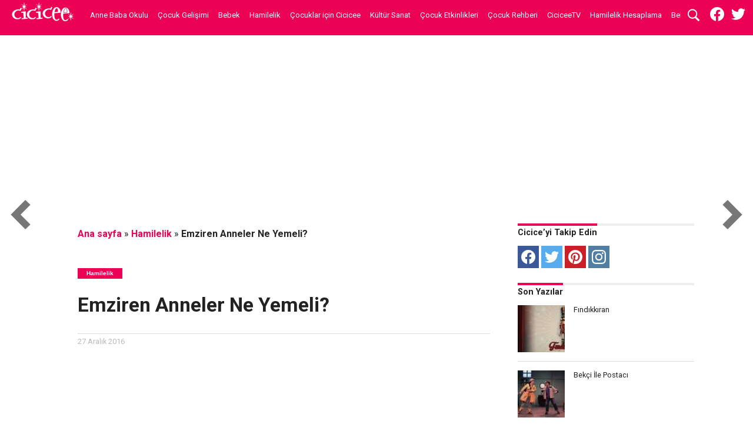

--- FILE ---
content_type: text/html; charset=UTF-8
request_url: https://cicicee.com/emziren-anneler-ne-yemeli/
body_size: 27033
content:
<!DOCTYPE html><html lang=tr><head><meta charset="UTF-8"><meta name="viewport" id="viewport" content="width=device-width, initial-scale=1.0, maximum-scale=1.0, minimum-scale=1.0, user-scalable=no"><link rel=pingback href><meta property="og:image" content="https://cicicee.com/wp-content/uploads/2015/09/emzirme-1000x600.jpg"><meta name="twitter:image" content="https://cicicee.com/wp-content/uploads/2015/09/emzirme-1000x600.jpg"><meta property="og:type" content="article"><meta property="og:description" content="Emziren anneler, hem kendi sağlığını korumak için, hem de bebeğin gelişimi için yeterli ve nitelikli süt üretebilmek için beslenmeye önem vermeli."><meta name="twitter:card" content="summary"><meta name="twitter:url" content="https://cicicee.com/emziren-anneler-ne-yemeli/"><meta name="twitter:title" content="Emziren Anneler Ne Yemeli?"><meta name="twitter:description" content="Emziren anneler, hem kendi sağlığını korumak için, hem de bebeğin gelişimi için yeterli ve nitelikli süt üretebilmek için beslenmeye önem vermeli."> <script>var ci={ajaxUrl:'https://cicicee.com/wp-admin/admin-ajax.php',}</script> <meta name='robots' content='max-image-preview:large, index, follow, max-snippet:-1, max-video-preview:-1'><style>img:is([sizes="auto" i], [sizes^="auto," i]){contain-intrinsic-size:3000px 1500px}</style><title>Emziren Anneler Ne Yemeli | Emziren Anneler Nasıl Beslenmeli</title><meta name="description" content="Emziren anneler ne yemeli sorusunun cevabı, hem annenin sağlığı hem de bebeğin gelişimi açısından büyük önem taşımaktadır."><link rel=canonical href=https://cicicee.com/emziren-anneler-ne-yemeli/ ><meta property="og:locale" content="tr_TR"><meta property="og:type" content="article"><meta property="og:title" content="Emziren Anneler Ne Yemeli | Emziren Anneler Nasıl Beslenmeli"><meta property="og:description" content="Emziren anneler ne yemeli sorusunun cevabı, hem annenin sağlığı hem de bebeğin gelişimi açısından büyük önem taşımaktadır."><meta property="og:url" content="https://cicicee.com/emziren-anneler-ne-yemeli/"><meta property="og:site_name" content="Cicicee"><meta property="article:publisher" content="https://www.facebook.com/cicicee"><meta property="article:published_time" content="2016-12-27T12:02:05+00:00"><meta property="article:modified_time" content="2020-12-08T13:13:23+00:00"><meta property="og:image" content="https://cicicee.com/wp-content/uploads/2015/09/emzirme.jpg"><meta property="og:image:width" content="800"><meta property="og:image:height" content="540"><meta name="twitter:card" content="summary"><meta name="twitter:creator" content="@cicicee"><meta name="twitter:site" content="@cicicee"> <script type=application/ld+json class=yoast-schema-graph>{"@context":"https://schema.org","@graph":[{"@type":"Organization","@id":"https://cicicee.com/#organization","name":"Cicicee","url":"https://cicicee.com/","sameAs":["https://www.facebook.com/cicicee","https://www.instagram.com/ciciceecom/","https://www.youtube.com/user/CiciceeTV","https://www.pinterest.com/ciciceecom/","https://twitter.com/cicicee"],"logo":{"@type":"ImageObject","@id":"https://cicicee.com/#logo","inLanguage":"tr","url":"https://cicicee.com/wp-content/uploads/2019/05/cicicee-logo.png","width":106,"height":40,"caption":"Cicicee"},"image":{"@id":"https://cicicee.com/#logo"}},{"@type":"WebSite","@id":"https://cicicee.com/#website","url":"https://cicicee.com/","name":"Cicicee","description":"\u00c7ocuk deyince","publisher":{"@id":"https://cicicee.com/#organization"},"potentialAction":[{"@type":"SearchAction","target":"https://cicicee.com/?s={search_term_string}","query-input":"required name=search_term_string"}],"inLanguage":"tr"},{"@type":"ImageObject","@id":"https://cicicee.com/emziren-anneler-ne-yemeli/#primaryimage","inLanguage":"tr","url":"https://cicicee.com/wp-content/uploads/2015/09/emzirme.jpg","width":800,"height":540,"caption":"Mother breastfeeding her little baby girl in her arms."},{"@type":"WebPage","@id":"https://cicicee.com/emziren-anneler-ne-yemeli/#webpage","url":"https://cicicee.com/emziren-anneler-ne-yemeli/","name":"Emziren Anneler Ne Yemeli | Emziren Anneler Nas\u0131l Beslenmeli","isPartOf":{"@id":"https://cicicee.com/#website"},"primaryImageOfPage":{"@id":"https://cicicee.com/emziren-anneler-ne-yemeli/#primaryimage"},"datePublished":"2016-12-27T12:02:05+00:00","dateModified":"2020-12-08T13:13:23+00:00","description":"Emziren anneler ne yemeli sorusunun cevab\u0131, hem annenin sa\u011fl\u0131\u011f\u0131 hem de bebe\u011fin geli\u015fimi a\u00e7\u0131s\u0131ndan b\u00fcy\u00fck \u00f6nem ta\u015f\u0131maktad\u0131r.","breadcrumb":{"@id":"https://cicicee.com/emziren-anneler-ne-yemeli/#breadcrumb"},"inLanguage":"tr","potentialAction":[{"@type":"ReadAction","target":["https://cicicee.com/emziren-anneler-ne-yemeli/"]}]},{"@type":"BreadcrumbList","@id":"https://cicicee.com/emziren-anneler-ne-yemeli/#breadcrumb","itemListElement":[{"@type":"ListItem","position":1,"item":{"@type":"WebPage","@id":"https://cicicee.com/","url":"https://cicicee.com/","name":"Ana sayfa"}},{"@type":"ListItem","position":2,"item":{"@type":"WebPage","@id":"https://cicicee.com/hamilelik/","url":"https://cicicee.com/hamilelik/","name":"Hamilelik"}},{"@type":"ListItem","position":3,"item":{"@type":"WebPage","@id":"https://cicicee.com/emziren-anneler-ne-yemeli/","url":"https://cicicee.com/emziren-anneler-ne-yemeli/","name":"Emziren Anneler Ne Yemeli?"}}]},{"@type":"Article","@id":"https://cicicee.com/emziren-anneler-ne-yemeli/#article","isPartOf":{"@id":"https://cicicee.com/emziren-anneler-ne-yemeli/#webpage"},"author":{"@id":"https://cicicee.com/#/schema/person/e82bd34ba24f8985ddb620273a3bcaa7"},"headline":"Emziren Anneler Ne Yemeli?","datePublished":"2016-12-27T12:02:05+00:00","dateModified":"2020-12-08T13:13:23+00:00","mainEntityOfPage":{"@id":"https://cicicee.com/emziren-anneler-ne-yemeli/#webpage"},"commentCount":0,"publisher":{"@id":"https://cicicee.com/#organization"},"image":{"@id":"https://cicicee.com/emziren-anneler-ne-yemeli/#primaryimage"},"keywords":"emziren anneler","articleSection":"Hamilelik","inLanguage":"tr","potentialAction":[{"@type":"CommentAction","name":"Comment","target":["https://cicicee.com/emziren-anneler-ne-yemeli/#respond"]}]},{"@type":"Person","@id":"https://cicicee.com/#/schema/person/e82bd34ba24f8985ddb620273a3bcaa7","name":"Editor","image":{"@type":"ImageObject","@id":"https://cicicee.com/#personlogo","inLanguage":"tr","url":"https://secure.gravatar.com/avatar/5ecb9cc2cc5cf3b857cbf988df7aa035?s=96&d=mm&r=g","caption":"Editor"}}]}</script> <link rel=amphtml href=https://cicicee.com/emziren-anneler-ne-yemeli/amp/ ><meta name="generator" content="AMP for WP 1.1.2"><link rel=dns-prefetch href=//stats.wp.com><link rel=dns-prefetch href=//fonts.googleapis.com><link rel=stylesheet href=https://cicicee.com/wp-content/cache/minify/2fb68.css media=all><style id=jetpack-sharing-buttons-style-inline-css>.jetpack-sharing-buttons__services-list{display:flex;flex-direction:row;flex-wrap:wrap;gap:0;list-style-type:none;margin:5px;padding:0}.jetpack-sharing-buttons__services-list.has-small-icon-size{font-size:12px}.jetpack-sharing-buttons__services-list.has-normal-icon-size{font-size:16px}.jetpack-sharing-buttons__services-list.has-large-icon-size{font-size:24px}.jetpack-sharing-buttons__services-list.has-huge-icon-size{font-size:36px}@media print{.jetpack-sharing-buttons__services-list{display:none!important}}.editor-styles-wrapper .wp-block-jetpack-sharing-buttons{gap:0;padding-inline-start:0}ul.jetpack-sharing-buttons__services-list.has-background{padding:1.25em 2.375em}</style><style id=classic-theme-styles-inline-css>.wp-block-button__link{color:#fff;background-color:#32373c;border-radius:9999px;box-shadow:none;text-decoration:none;padding:calc(.667em + 2px) calc(1.333em + 2px);font-size:1.125em}.wp-block-file__button{background:#32373c;color:#fff;text-decoration:none}</style><style id=global-styles-inline-css>/*<![CDATA[*/:root{--wp--preset--aspect-ratio--square:1;--wp--preset--aspect-ratio--4-3:4/3;--wp--preset--aspect-ratio--3-4:3/4;--wp--preset--aspect-ratio--3-2:3/2;--wp--preset--aspect-ratio--2-3:2/3;--wp--preset--aspect-ratio--16-9:16/9;--wp--preset--aspect-ratio--9-16:9/16;--wp--preset--color--black:#000;--wp--preset--color--cyan-bluish-gray:#abb8c3;--wp--preset--color--white:#fff;--wp--preset--color--pale-pink:#f78da7;--wp--preset--color--vivid-red:#cf2e2e;--wp--preset--color--luminous-vivid-orange:#ff6900;--wp--preset--color--luminous-vivid-amber:#fcb900;--wp--preset--color--light-green-cyan:#7bdcb5;--wp--preset--color--vivid-green-cyan:#00d084;--wp--preset--color--pale-cyan-blue:#8ed1fc;--wp--preset--color--vivid-cyan-blue:#0693e3;--wp--preset--color--vivid-purple:#9b51e0;--wp--preset--gradient--vivid-cyan-blue-to-vivid-purple:linear-gradient(135deg,rgba(6,147,227,1) 0%,rgb(155,81,224) 100%);--wp--preset--gradient--light-green-cyan-to-vivid-green-cyan:linear-gradient(135deg,rgb(122,220,180) 0%,rgb(0,208,130) 100%);--wp--preset--gradient--luminous-vivid-amber-to-luminous-vivid-orange:linear-gradient(135deg,rgba(252,185,0,1) 0%,rgba(255,105,0,1) 100%);--wp--preset--gradient--luminous-vivid-orange-to-vivid-red:linear-gradient(135deg,rgba(255,105,0,1) 0%,rgb(207,46,46) 100%);--wp--preset--gradient--very-light-gray-to-cyan-bluish-gray:linear-gradient(135deg,rgb(238,238,238) 0%,rgb(169,184,195) 100%);--wp--preset--gradient--cool-to-warm-spectrum:linear-gradient(135deg,rgb(74,234,220) 0%,rgb(151,120,209) 20%,rgb(207,42,186) 40%,rgb(238,44,130) 60%,rgb(251,105,98) 80%,rgb(254,248,76) 100%);--wp--preset--gradient--blush-light-purple:linear-gradient(135deg,rgb(255,206,236) 0%,rgb(152,150,240) 100%);--wp--preset--gradient--blush-bordeaux:linear-gradient(135deg,rgb(254,205,165) 0%,rgb(254,45,45) 50%,rgb(107,0,62) 100%);--wp--preset--gradient--luminous-dusk:linear-gradient(135deg,rgb(255,203,112) 0%,rgb(199,81,192) 50%,rgb(65,88,208) 100%);--wp--preset--gradient--pale-ocean:linear-gradient(135deg,rgb(255,245,203) 0%,rgb(182,227,212) 50%,rgb(51,167,181) 100%);--wp--preset--gradient--electric-grass:linear-gradient(135deg,rgb(202,248,128) 0%,rgb(113,206,126) 100%);--wp--preset--gradient--midnight:linear-gradient(135deg,rgb(2,3,129) 0%,rgb(40,116,252) 100%);--wp--preset--font-size--small:13px;--wp--preset--font-size--medium:20px;--wp--preset--font-size--large:36px;--wp--preset--font-size--x-large:42px;--wp--preset--spacing--20:0.44rem;--wp--preset--spacing--30:0.67rem;--wp--preset--spacing--40:1rem;--wp--preset--spacing--50:1.5rem;--wp--preset--spacing--60:2.25rem;--wp--preset--spacing--70:3.38rem;--wp--preset--spacing--80:5.06rem;--wp--preset--shadow--natural:6px 6px 9px rgba(0, 0, 0, 0.2);--wp--preset--shadow--deep:12px 12px 50px rgba(0, 0, 0, 0.4);--wp--preset--shadow--sharp:6px 6px 0px rgba(0, 0, 0, 0.2);--wp--preset--shadow--outlined:6px 6px 0px -3px rgba(255, 255, 255, 1), 6px 6px rgba(0, 0, 0, 1);--wp--preset--shadow--crisp:6px 6px 0px rgba(0, 0, 0, 1)}:where(.is-layout-flex){gap:0.5em}:where(.is-layout-grid){gap:0.5em}body .is-layout-flex{display:flex}.is-layout-flex{flex-wrap:wrap;align-items:center}.is-layout-flex>:is(*,div){margin:0}body .is-layout-grid{display:grid}.is-layout-grid>:is(*,div){margin:0}:where(.wp-block-columns.is-layout-flex){gap:2em}:where(.wp-block-columns.is-layout-grid){gap:2em}:where(.wp-block-post-template.is-layout-flex){gap:1.25em}:where(.wp-block-post-template.is-layout-grid){gap:1.25em}.has-black-color{color:var(--wp--preset--color--black) !important}.has-cyan-bluish-gray-color{color:var(--wp--preset--color--cyan-bluish-gray) !important}.has-white-color{color:var(--wp--preset--color--white) !important}.has-pale-pink-color{color:var(--wp--preset--color--pale-pink) !important}.has-vivid-red-color{color:var(--wp--preset--color--vivid-red) !important}.has-luminous-vivid-orange-color{color:var(--wp--preset--color--luminous-vivid-orange) !important}.has-luminous-vivid-amber-color{color:var(--wp--preset--color--luminous-vivid-amber) !important}.has-light-green-cyan-color{color:var(--wp--preset--color--light-green-cyan) !important}.has-vivid-green-cyan-color{color:var(--wp--preset--color--vivid-green-cyan) !important}.has-pale-cyan-blue-color{color:var(--wp--preset--color--pale-cyan-blue) !important}.has-vivid-cyan-blue-color{color:var(--wp--preset--color--vivid-cyan-blue) !important}.has-vivid-purple-color{color:var(--wp--preset--color--vivid-purple) !important}.has-black-background-color{background-color:var(--wp--preset--color--black) !important}.has-cyan-bluish-gray-background-color{background-color:var(--wp--preset--color--cyan-bluish-gray) !important}.has-white-background-color{background-color:var(--wp--preset--color--white) !important}.has-pale-pink-background-color{background-color:var(--wp--preset--color--pale-pink) !important}.has-vivid-red-background-color{background-color:var(--wp--preset--color--vivid-red) !important}.has-luminous-vivid-orange-background-color{background-color:var(--wp--preset--color--luminous-vivid-orange) !important}.has-luminous-vivid-amber-background-color{background-color:var(--wp--preset--color--luminous-vivid-amber) !important}.has-light-green-cyan-background-color{background-color:var(--wp--preset--color--light-green-cyan) !important}.has-vivid-green-cyan-background-color{background-color:var(--wp--preset--color--vivid-green-cyan) !important}.has-pale-cyan-blue-background-color{background-color:var(--wp--preset--color--pale-cyan-blue) !important}.has-vivid-cyan-blue-background-color{background-color:var(--wp--preset--color--vivid-cyan-blue) !important}.has-vivid-purple-background-color{background-color:var(--wp--preset--color--vivid-purple) !important}.has-black-border-color{border-color:var(--wp--preset--color--black) !important}.has-cyan-bluish-gray-border-color{border-color:var(--wp--preset--color--cyan-bluish-gray) !important}.has-white-border-color{border-color:var(--wp--preset--color--white) !important}.has-pale-pink-border-color{border-color:var(--wp--preset--color--pale-pink) !important}.has-vivid-red-border-color{border-color:var(--wp--preset--color--vivid-red) !important}.has-luminous-vivid-orange-border-color{border-color:var(--wp--preset--color--luminous-vivid-orange) !important}.has-luminous-vivid-amber-border-color{border-color:var(--wp--preset--color--luminous-vivid-amber) !important}.has-light-green-cyan-border-color{border-color:var(--wp--preset--color--light-green-cyan) !important}.has-vivid-green-cyan-border-color{border-color:var(--wp--preset--color--vivid-green-cyan) !important}.has-pale-cyan-blue-border-color{border-color:var(--wp--preset--color--pale-cyan-blue) !important}.has-vivid-cyan-blue-border-color{border-color:var(--wp--preset--color--vivid-cyan-blue) !important}.has-vivid-purple-border-color{border-color:var(--wp--preset--color--vivid-purple) !important}.has-vivid-cyan-blue-to-vivid-purple-gradient-background{background:var(--wp--preset--gradient--vivid-cyan-blue-to-vivid-purple) !important}.has-light-green-cyan-to-vivid-green-cyan-gradient-background{background:var(--wp--preset--gradient--light-green-cyan-to-vivid-green-cyan) !important}.has-luminous-vivid-amber-to-luminous-vivid-orange-gradient-background{background:var(--wp--preset--gradient--luminous-vivid-amber-to-luminous-vivid-orange) !important}.has-luminous-vivid-orange-to-vivid-red-gradient-background{background:var(--wp--preset--gradient--luminous-vivid-orange-to-vivid-red) !important}.has-very-light-gray-to-cyan-bluish-gray-gradient-background{background:var(--wp--preset--gradient--very-light-gray-to-cyan-bluish-gray) !important}.has-cool-to-warm-spectrum-gradient-background{background:var(--wp--preset--gradient--cool-to-warm-spectrum) !important}.has-blush-light-purple-gradient-background{background:var(--wp--preset--gradient--blush-light-purple) !important}.has-blush-bordeaux-gradient-background{background:var(--wp--preset--gradient--blush-bordeaux) !important}.has-luminous-dusk-gradient-background{background:var(--wp--preset--gradient--luminous-dusk) !important}.has-pale-ocean-gradient-background{background:var(--wp--preset--gradient--pale-ocean) !important}.has-electric-grass-gradient-background{background:var(--wp--preset--gradient--electric-grass) !important}.has-midnight-gradient-background{background:var(--wp--preset--gradient--midnight) !important}.has-small-font-size{font-size:var(--wp--preset--font-size--small) !important}.has-medium-font-size{font-size:var(--wp--preset--font-size--medium) !important}.has-large-font-size{font-size:var(--wp--preset--font-size--large) !important}.has-x-large-font-size{font-size:var(--wp--preset--font-size--x-large) !important}:where(.wp-block-post-template.is-layout-flex){gap:1.25em}:where(.wp-block-post-template.is-layout-grid){gap:1.25em}:where(.wp-block-columns.is-layout-flex){gap:2em}:where(.wp-block-columns.is-layout-grid){gap:2em}:root :where(.wp-block-pullquote){font-size:1.5em;line-height:1.6}/*]]>*/</style><link rel=stylesheet href=https://cicicee.com/wp-content/cache/minify/090e8.css media=all><link rel=stylesheet id=googlefonts-css href='https://fonts.googleapis.com/css?family=Roboto%3A400%2C500%2C700&#038;display=swap&#038;ver=6.7.1' type=text/css media=all> <script>function w3tc_load_js(u){var d=document,p=d.getElementsByTagName('HEAD')[0],c=d.createElement('script');c.src=u;p.appendChild(c);}</script><script>w3tc_load_js('https://cicicee.com/wp-content/cache/minify/818c0.js');</script> <link rel=https://api.w.org/ href=https://cicicee.com/wp-json/ ><link rel=alternate title=JSON type=application/json href=https://cicicee.com/wp-json/wp/v2/posts/57865><link rel=EditURI type=application/rsd+xml title=RSD href=https://cicicee.com/xmlrpc.php?rsd><link rel=shortlink href='https://cicicee.com/?p=57865'><link rel=alternate title="oEmbed (JSON)" type=application/json+oembed href="https://cicicee.com/wp-json/oembed/1.0/embed?url=https%3A%2F%2Fcicicee.com%2Femziren-anneler-ne-yemeli%2F"><link rel=alternate title="oEmbed (XML)" type=text/xml+oembed href="https://cicicee.com/wp-json/oembed/1.0/embed?url=https%3A%2F%2Fcicicee.com%2Femziren-anneler-ne-yemeli%2F&#038;format=xml"><style>img#wpstats{display:none}</style><style>#wallpaper{background:url() no-repeat 50% 0}body, .blog-widget-text p, .feat-widget-text p, .post-info-right, span.post-excerpt, span.feat-caption, span.soc-count-text, #content-main p, #commentspopup .comments-pop, .archive-list-text p, .author-box-bot p, #post-404 p, .foot-widget, #home-feat-text p, .feat-top2-left-text p, .feat-wide1-text p, .feat-wide4-text p, #content-main table, .foot-copy p, .video-main-text p{font-family:'Roboto',sans-serif}a, a:visited, .post-info-name a{color:#eb0254}a:hover{color:#999}.fly-but-wrap, span.feat-cat, span.post-head-cat, .prev-next-text a, .prev-next-text a:visited, .prev-next-text a:hover{background:#eb0254}.fly-but-wrap{background:#eb0254}.fly-but-wrap span{background:#fff}.woocommerce .star-rating span:before{color:#eb0254}.woocommerce .widget_price_filter .ui-slider .ui-slider-range, .woocommerce .widget_price_filter .ui-slider .ui-slider-handle{background-color:#eb0254}.woocommerce span.onsale, .woocommerce #respond input#submit.alt, .woocommerce a.button.alt, .woocommerce button.button.alt, .woocommerce input.button.alt, .woocommerce #respond input#submit.alt:hover, .woocommerce a.button.alt:hover, .woocommerce button.button.alt:hover, .woocommerce input.button.alt:hover{background-color:#eb0254}span.post-header{border-top:4px solid #eb0254}#main-nav-wrap,nav.main-menu-wrap,.nav-logo,.nav-right-wrap,.nav-menu-out,.nav-logo-out,#head-main-top{-webkit-backface-visibility:hidden;background:#eb0254}nav.main-menu-wrap ul li a, .nav-menu-out:hover ul li:hover a, .nav-menu-out:hover span.nav-search-but:hover i, .nav-menu-out:hover span.nav-soc-but:hover i, span.nav-search-but i, span.nav-soc-but i{color:#fff}.nav-menu-out:hover li.menu-item-has-children:hover a:after, nav.main-menu-wrap ul li.menu-item-has-children a:after{border-color:#fff transparent transparent transparent}.nav-menu-out:hover ul li a, .nav-menu-out:hover span.nav-search-but i, .nav-menu-out:hover span.nav-soc-but i{color:#fdacc8}.nav-menu-out:hover li.menu-item-has-children a:after{border-color:#fdacc8 transparent transparent transparent}.nav-menu-out:hover ul li ul.mega-list li a, .side-list-text p, .row-widget-text p, .blog-widget-text h2, .blog-widget-text strong, .feat-widget-text h2, .feat-widget-text strong, .archive-list-text h2, h2.author-list-head a, .mvp-related-text a{color:#222}ul.mega-list li:hover a, ul.side-list li:hover .side-list-text p, ul.row-widget-list li:hover .row-widget-text p, ul.blog-widget-list li:hover .blog-widget-text h2, ul.blog-widget-list li:hover .blog-widget-text strong, .feat-widget-wrap:hover .feat-widget-text h2, .feat-widget-wrap:hover .feat-widget-text strong, ul.archive-list li:hover .archive-list-text h2, ul.archive-col-list li:hover .archive-list-text h2, h2.author-list-head a:hover, .mvp-related-posts ul li:hover .mvp-related-text a{color:#999 !important}span.more-posts-text, #comments-button a, #comments-button span.comment-but-text{border:1px solid #eb0254}span.more-posts-text, #comments-button a, #comments-button span.comment-but-text{color:#eb0254 !important}#comments-button a:hover, #comments-button span.comment-but-text:hover,span.more-posts-text:hover{background:#eb0254}nav.main-menu-wrap ul li a, ul.col-tabs li a, nav.fly-nav-menu ul li a, .foot-menu .menu li a{font-family:'Roboto',sans-serif}.feat-top2-right-text h2, .side-list-text p, .side-full-text p, .row-widget-text p, .feat-widget-text h2, .feat-widget-text strong, .blog-widget-text h2, .blog-widget-text strong, .prev-next-text a, .prev-next-text a:visited, .prev-next-text a:hover, span.post-header, .archive-list-text h2, #woo-content h1.page-title, .woocommerce div.product .product_title, .woocommerce ul.products li.product h3, .video-main-text h2, .mvp-related-text a{font-family:'Roboto',sans-serif}.feat-wide-sub-text h2, #home-feat-text h2, .feat-top2-left-text h2, .feat-wide1-text h2, .feat-wide4-text h2, .feat-wide5-text h2, h1.post-title, #content-main h1.post-title, #post-404 h1, h1.post-title-wide, #content-main blockquote p, #commentspopup #content-main h1{font-family:'Roboto',sans-serif}h3.home-feat-title, h3.side-list-title, #infscr-loading, .score-nav-menu select, h1.cat-head, h1.arch-head, h2.author-list-head, h3.foot-head, .woocommerce ul.product_list_widget span.product-title, .woocommerce ul.product_list_widget li a, .woocommerce #reviews #comments ol.commentlist li .comment-text p.meta, .woocommerce .related h2, .woocommerce div.product .woocommerce-tabs .panel h2, .woocommerce div.product .product_title, #content-main h1, #content-main h2, #content-main h3, #content-main h4, #content-main h5, #content-main h6{font-family:'Roboto',sans-serif}</style><style>.post-cont-out,.post-cont-in{margin-right:0}</style><meta name="onesignal" content="wordpress-plugin"> <script>window.OneSignalDeferred=window.OneSignalDeferred||[];OneSignalDeferred.push(function(OneSignal){var oneSignal_options={};window._oneSignalInitOptions=oneSignal_options;oneSignal_options['serviceWorkerParam']={scope:'/'};oneSignal_options['serviceWorkerPath']='OneSignalSDKWorker.js.php';OneSignal.Notifications.setDefaultUrl("https://cicicee.com");oneSignal_options['wordpress']=true;oneSignal_options['appId']='8ab2e30b-f69b-49c1-9376-901124c64f30';oneSignal_options['allowLocalhostAsSecureOrigin']=true;oneSignal_options['welcomeNotification']={};oneSignal_options['welcomeNotification']['disable']=true;oneSignal_options['path']="https://cicicee.com/wp-content/plugins/onesignal-free-web-push-notifications/sdk_files/";oneSignal_options['safari_web_id']="web.onesignal.auto.15df0189-2d21-4404-bd16-e27bc91473d8";oneSignal_options['promptOptions']={};OneSignal.init(window._oneSignalInitOptions);OneSignal.Notifications.requestPermission()});function documentInitOneSignal(){var oneSignal_elements=document.getElementsByClassName("OneSignal-prompt");var oneSignalLinkClickHandler=function(event){OneSignal.Notifications.requestPermission();event.preventDefault();};for(var i=0;i<oneSignal_elements.length;i++)
oneSignal_elements[i].addEventListener('click',oneSignalLinkClickHandler,false);}
if(document.readyState==='complete'){documentInitOneSignal();}
else{window.addEventListener("load",function(event){documentInitOneSignal();});}</script>  <script async src="https://www.googletagmanager.com/gtag/js?id=UA-5564833-1"></script> <script>window.dataLayer=window.dataLayer||[];function gtag(){dataLayer.push(arguments);}
gtag('js',new Date());gtag('config','UA-5564833-1');</script> </head><body class="post-template-default single single-post postid-57865 single-format-standard loading"><div id=site class="left relative"><div id=site-wrap class="left relative"><div id=fly-wrap><div class=fly-wrap-out><div class=fly-wrap-in><div id=fly-menu-wrap><nav class="fly-nav-menu left relative"><div class=menu-yeni-tema-header-container><ul id=menu-yeni-tema-header class=menu><li id=menu-item-67137 class="mega-dropdown menu-item menu-item-type-taxonomy menu-item-object-category menu-item-67137"><a href=https://cicicee.com/anne-baba-okulu/ >Anne Baba Okulu</a></li> <li id=menu-item-90589 class="mega-dropdown menu-item menu-item-type-taxonomy menu-item-object-category menu-item-90589"><a href=https://cicicee.com/cocuk-gelisimi/ >Çocuk Gelişimi</a></li> <li id=menu-item-67136 class="mega-dropdown menu-item menu-item-type-taxonomy menu-item-object-category menu-item-67136"><a href=https://cicicee.com/bebek/ >Bebek</a></li> <li id=menu-item-90590 class="mega-dropdown menu-item menu-item-type-taxonomy menu-item-object-category current-post-ancestor current-menu-parent current-post-parent menu-item-90590"><a href=https://cicicee.com/hamilelik/ >Hamilelik</a></li> <li id=menu-item-90591 class="mega-dropdown menu-item menu-item-type-taxonomy menu-item-object-category menu-item-90591"><a href=https://cicicee.com/cocuklar-icin-cicicee/ >Çocuklar için Cicicee</a></li> <li id=menu-item-90592 class="mega-dropdown menu-item menu-item-type-taxonomy menu-item-object-category menu-item-90592"><a href=https://cicicee.com/kultur-sanat/ >Kültür Sanat</a></li> <li id=menu-item-90593 class="mega-dropdown menu-item menu-item-type-taxonomy menu-item-object-category menu-item-90593"><a href=https://cicicee.com/cocuk-etkinlikleri/ >Çocuk Etkinlikleri</a></li> <li id=menu-item-90594 class="mega-dropdown menu-item menu-item-type-taxonomy menu-item-object-category menu-item-90594"><a href=https://cicicee.com/cocuk-rehberi/ >Çocuk Rehberi</a></li> <li id=menu-item-90595 class="mega-dropdown menu-item menu-item-type-taxonomy menu-item-object-category menu-item-90595"><a href=https://cicicee.com/ciciceetv/ >CiciceeTV</a></li> <li id=menu-item-95797 class="menu-item menu-item-type-post_type menu-item-object-page menu-item-95797"><a href=https://cicicee.com/hamilelik-hesaplama/ >Hamilelik Hesaplama</a></li> <li id=menu-item-99066 class="menu-item menu-item-type-custom menu-item-object-custom menu-item-99066"><a href=/bebek-isimleri>Bebek İsimleri</a></li></ul></div></nav></div></div></div></div><div id=head-main-wrap class="left relative"><div id=head-main-top class="left relative"></div><div id=main-nav-wrap><div class=nav-out><div class=nav-in><div id=main-nav-cont class=left itemscope itemtype=http://schema.org/Organization><div class=nav-logo-out><div class="nav-left-wrap left relative"><div class="fly-but-wrap left relative"> <span></span> <span></span> <span></span> <span></span></div><div class="nav-logo left"> <a itemprop=url href=https://cicicee.com/ ><noscript><img itemprop=logo src=https://cicicee.com/wp-content/uploads/2016/12/cicicee-yatay-logo-1.png alt=Cicicee></noscript><img class=lazyload itemprop=logo src='data:image/svg+xml,%3Csvg%20xmlns=%22http://www.w3.org/2000/svg%22%20viewBox=%220%200%20210%20140%22%3E%3C/svg%3E' data-src=https://cicicee.com/wp-content/uploads/2016/12/cicicee-yatay-logo-1.png alt=Cicicee></a></div></div><div class=nav-logo-in><div class=nav-menu-out><div class=nav-menu-in><nav class="main-menu-wrap left"><div class=menu-yeni-tema-header-container><ul id=menu-yeni-tema-header-1 class=menu><li class="mega-dropdown menu-item menu-item-type-taxonomy menu-item-object-category menu-item-67137"><a href=https://cicicee.com/anne-baba-okulu/ >Anne Baba Okulu</a><div class=mega-dropdown><ul class=mega-list><li><a href=https://cicicee.com/cocuklarin-saglikli-beslenmesi-icin-neler-yapilmali/ ><div class=mega-img><noscript><img width=300 height=180 src=https://cicicee.com/wp-content/uploads/2015/01/cocuklarda-beslenme-birlikte-yemek-yapma-300x180.jpg class="unlazy wp-post-image" alt decoding=async srcset="https://cicicee.com/wp-content/uploads/2015/01/cocuklarda-beslenme-birlikte-yemek-yapma-300x180.jpg 300w, https://cicicee.com/wp-content/uploads/2015/01/cocuklarda-beslenme-birlikte-yemek-yapma-1000x600.jpg 1000w, https://cicicee.com/wp-content/uploads/2015/01/cocuklarda-beslenme-birlikte-yemek-yapma-450x270.jpg 450w" sizes="(max-width: 300px) 100vw, 300px"></noscript><img width=300 height=180 src='data:image/svg+xml,%3Csvg%20xmlns=%22http://www.w3.org/2000/svg%22%20viewBox=%220%200%20300%20180%22%3E%3C/svg%3E' data-src=https://cicicee.com/wp-content/uploads/2015/01/cocuklarda-beslenme-birlikte-yemek-yapma-300x180.jpg class="lazyload unlazy wp-post-image" alt decoding=async data-srcset="https://cicicee.com/wp-content/uploads/2015/01/cocuklarda-beslenme-birlikte-yemek-yapma-300x180.jpg 300w, https://cicicee.com/wp-content/uploads/2015/01/cocuklarda-beslenme-birlikte-yemek-yapma-1000x600.jpg 1000w, https://cicicee.com/wp-content/uploads/2015/01/cocuklarda-beslenme-birlikte-yemek-yapma-450x270.jpg 450w" data-sizes="(max-width: 300px) 100vw, 300px"></div>Çocukların Sağlıklı Beslenmesi için Neler Yapılmalı?</a></li><li><a href=https://cicicee.com/okul-cocuklari-icin-beslenme-onerileri/ ><div class=mega-img><noscript><img width=300 height=180 src=https://cicicee.com/wp-content/uploads/2015/09/cocuk-beslenmesi-5-300x180.jpg class="unlazy wp-post-image" alt decoding=async srcset="https://cicicee.com/wp-content/uploads/2015/09/cocuk-beslenmesi-5-300x180.jpg 300w, https://cicicee.com/wp-content/uploads/2015/09/cocuk-beslenmesi-5-1000x600.jpg 1000w, https://cicicee.com/wp-content/uploads/2015/09/cocuk-beslenmesi-5-450x270.jpg 450w" sizes="(max-width: 300px) 100vw, 300px"></noscript><img width=300 height=180 src='data:image/svg+xml,%3Csvg%20xmlns=%22http://www.w3.org/2000/svg%22%20viewBox=%220%200%20300%20180%22%3E%3C/svg%3E' data-src=https://cicicee.com/wp-content/uploads/2015/09/cocuk-beslenmesi-5-300x180.jpg class="lazyload unlazy wp-post-image" alt decoding=async data-srcset="https://cicicee.com/wp-content/uploads/2015/09/cocuk-beslenmesi-5-300x180.jpg 300w, https://cicicee.com/wp-content/uploads/2015/09/cocuk-beslenmesi-5-1000x600.jpg 1000w, https://cicicee.com/wp-content/uploads/2015/09/cocuk-beslenmesi-5-450x270.jpg 450w" data-sizes="(max-width: 300px) 100vw, 300px"></div>Okul Çocukları için Beslenme Önerileri</a></li><li><a href=https://cicicee.com/cocuklar-icin-yilbasi-partisi-hazirlama/ ><div class=mega-img><noscript><img width=300 height=180 src=https://cicicee.com/wp-content/uploads/2014/12/yilbasi-etkinlikleri2-300x180.jpg class="unlazy wp-post-image" alt decoding=async srcset="https://cicicee.com/wp-content/uploads/2014/12/yilbasi-etkinlikleri2-300x180.jpg 300w, https://cicicee.com/wp-content/uploads/2014/12/yilbasi-etkinlikleri2-1000x600.jpg 1000w, https://cicicee.com/wp-content/uploads/2014/12/yilbasi-etkinlikleri2-450x270.jpg 450w" sizes="(max-width: 300px) 100vw, 300px"></noscript><img width=300 height=180 src='data:image/svg+xml,%3Csvg%20xmlns=%22http://www.w3.org/2000/svg%22%20viewBox=%220%200%20300%20180%22%3E%3C/svg%3E' data-src=https://cicicee.com/wp-content/uploads/2014/12/yilbasi-etkinlikleri2-300x180.jpg class="lazyload unlazy wp-post-image" alt decoding=async data-srcset="https://cicicee.com/wp-content/uploads/2014/12/yilbasi-etkinlikleri2-300x180.jpg 300w, https://cicicee.com/wp-content/uploads/2014/12/yilbasi-etkinlikleri2-1000x600.jpg 1000w, https://cicicee.com/wp-content/uploads/2014/12/yilbasi-etkinlikleri2-450x270.jpg 450w" data-sizes="(max-width: 300px) 100vw, 300px"></div>Çocuklar için Yılbaşı Partisi Hazırlama</a></li><li><a href=https://cicicee.com/okulda-bulasan-hastaliklar-nelerdir/ ><div class=mega-img><noscript><img width=300 height=180 src=https://cicicee.com/wp-content/uploads/2020/10/okulda-bulasan-hastaliklar-300x180.jpg class="unlazy wp-post-image" alt decoding=async srcset="https://cicicee.com/wp-content/uploads/2020/10/okulda-bulasan-hastaliklar-300x180.jpg 300w, https://cicicee.com/wp-content/uploads/2020/10/okulda-bulasan-hastaliklar-1000x600.jpg 1000w, https://cicicee.com/wp-content/uploads/2020/10/okulda-bulasan-hastaliklar-450x270.jpg 450w" sizes="(max-width: 300px) 100vw, 300px"></noscript><img width=300 height=180 src='data:image/svg+xml,%3Csvg%20xmlns=%22http://www.w3.org/2000/svg%22%20viewBox=%220%200%20300%20180%22%3E%3C/svg%3E' data-src=https://cicicee.com/wp-content/uploads/2020/10/okulda-bulasan-hastaliklar-300x180.jpg class="lazyload unlazy wp-post-image" alt decoding=async data-srcset="https://cicicee.com/wp-content/uploads/2020/10/okulda-bulasan-hastaliklar-300x180.jpg 300w, https://cicicee.com/wp-content/uploads/2020/10/okulda-bulasan-hastaliklar-1000x600.jpg 1000w, https://cicicee.com/wp-content/uploads/2020/10/okulda-bulasan-hastaliklar-450x270.jpg 450w" data-sizes="(max-width: 300px) 100vw, 300px"></div>Okulda Bulaşan Hastalıklar Nelerdir?</a></li><li><a href=https://cicicee.com/cocuklarda-televizyon-izleme-aliskanligi/ ><div class=mega-img><noscript><img width=300 height=180 src=https://cicicee.com/wp-content/uploads/2017/06/televizyon-cocuklarda-obeziteye-neden-oluyor-300x180.png class="unlazy wp-post-image" alt="televizyon çocuklarda obeziteye neden oluyor" decoding=async srcset="https://cicicee.com/wp-content/uploads/2017/06/televizyon-cocuklarda-obeziteye-neden-oluyor-300x180.png 300w, https://cicicee.com/wp-content/uploads/2017/06/televizyon-cocuklarda-obeziteye-neden-oluyor-1000x600.png 1000w, https://cicicee.com/wp-content/uploads/2017/06/televizyon-cocuklarda-obeziteye-neden-oluyor-450x270.png 450w" sizes="(max-width: 300px) 100vw, 300px"></noscript><img width=300 height=180 src='data:image/svg+xml,%3Csvg%20xmlns=%22http://www.w3.org/2000/svg%22%20viewBox=%220%200%20300%20180%22%3E%3C/svg%3E' data-src=https://cicicee.com/wp-content/uploads/2017/06/televizyon-cocuklarda-obeziteye-neden-oluyor-300x180.png class="lazyload unlazy wp-post-image" alt="televizyon çocuklarda obeziteye neden oluyor" decoding=async data-srcset="https://cicicee.com/wp-content/uploads/2017/06/televizyon-cocuklarda-obeziteye-neden-oluyor-300x180.png 300w, https://cicicee.com/wp-content/uploads/2017/06/televizyon-cocuklarda-obeziteye-neden-oluyor-1000x600.png 1000w, https://cicicee.com/wp-content/uploads/2017/06/televizyon-cocuklarda-obeziteye-neden-oluyor-450x270.png 450w" data-sizes="(max-width: 300px) 100vw, 300px"></div>Çocuklarda Televizyon İzleme Alışkanlığı</a></li></ul></div></li> <li class="mega-dropdown menu-item menu-item-type-taxonomy menu-item-object-category menu-item-90589"><a href=https://cicicee.com/cocuk-gelisimi/ >Çocuk Gelişimi</a><div class=mega-dropdown><ul class=mega-list><li><a href=https://cicicee.com/okul-cocuklari-icin-beslenme-onerileri/ ><div class=mega-img><noscript><img width=300 height=180 src=https://cicicee.com/wp-content/uploads/2015/09/cocuk-beslenmesi-5-300x180.jpg class="unlazy wp-post-image" alt decoding=async srcset="https://cicicee.com/wp-content/uploads/2015/09/cocuk-beslenmesi-5-300x180.jpg 300w, https://cicicee.com/wp-content/uploads/2015/09/cocuk-beslenmesi-5-1000x600.jpg 1000w, https://cicicee.com/wp-content/uploads/2015/09/cocuk-beslenmesi-5-450x270.jpg 450w" sizes="(max-width: 300px) 100vw, 300px"></noscript><img width=300 height=180 src='data:image/svg+xml,%3Csvg%20xmlns=%22http://www.w3.org/2000/svg%22%20viewBox=%220%200%20300%20180%22%3E%3C/svg%3E' data-src=https://cicicee.com/wp-content/uploads/2015/09/cocuk-beslenmesi-5-300x180.jpg class="lazyload unlazy wp-post-image" alt decoding=async data-srcset="https://cicicee.com/wp-content/uploads/2015/09/cocuk-beslenmesi-5-300x180.jpg 300w, https://cicicee.com/wp-content/uploads/2015/09/cocuk-beslenmesi-5-1000x600.jpg 1000w, https://cicicee.com/wp-content/uploads/2015/09/cocuk-beslenmesi-5-450x270.jpg 450w" data-sizes="(max-width: 300px) 100vw, 300px"></div>Okul Çocukları için Beslenme Önerileri</a></li><li><a href=https://cicicee.com/cocugu-hastaliklardan-korumak-icin-neler-yapmaliyiz/ ><div class=mega-img><noscript><img width=300 height=180 src=https://cicicee.com/wp-content/uploads/2020/03/cocuk-alerjisi-300x180.jpg class="unlazy wp-post-image" alt="Çocuk Alerjisi" decoding=async srcset="https://cicicee.com/wp-content/uploads/2020/03/cocuk-alerjisi-300x180.jpg 300w, https://cicicee.com/wp-content/uploads/2020/03/cocuk-alerjisi-1000x600.jpg 1000w, https://cicicee.com/wp-content/uploads/2020/03/cocuk-alerjisi-450x270.jpg 450w" sizes="(max-width: 300px) 100vw, 300px"></noscript><img width=300 height=180 src='data:image/svg+xml,%3Csvg%20xmlns=%22http://www.w3.org/2000/svg%22%20viewBox=%220%200%20300%20180%22%3E%3C/svg%3E' data-src=https://cicicee.com/wp-content/uploads/2020/03/cocuk-alerjisi-300x180.jpg class="lazyload unlazy wp-post-image" alt="Çocuk Alerjisi" decoding=async data-srcset="https://cicicee.com/wp-content/uploads/2020/03/cocuk-alerjisi-300x180.jpg 300w, https://cicicee.com/wp-content/uploads/2020/03/cocuk-alerjisi-1000x600.jpg 1000w, https://cicicee.com/wp-content/uploads/2020/03/cocuk-alerjisi-450x270.jpg 450w" data-sizes="(max-width: 300px) 100vw, 300px"></div>Çocuğu Hastalıklardan Korumak İçin Neler Yapmalıyız?</a></li><li><a href=https://cicicee.com/kiz-cocuklarinda-ergenlik-donemi/ ><div class=mega-img><noscript><img width=300 height=180 src=https://cicicee.com/wp-content/uploads/2015/08/ergenlik-kizlarda-300x180.jpg class="unlazy wp-post-image" alt decoding=async srcset="https://cicicee.com/wp-content/uploads/2015/08/ergenlik-kizlarda-300x180.jpg 300w, https://cicicee.com/wp-content/uploads/2015/08/ergenlik-kizlarda-1000x600.jpg 1000w, https://cicicee.com/wp-content/uploads/2015/08/ergenlik-kizlarda-450x270.jpg 450w" sizes="(max-width: 300px) 100vw, 300px"></noscript><img width=300 height=180 src='data:image/svg+xml,%3Csvg%20xmlns=%22http://www.w3.org/2000/svg%22%20viewBox=%220%200%20300%20180%22%3E%3C/svg%3E' data-src=https://cicicee.com/wp-content/uploads/2015/08/ergenlik-kizlarda-300x180.jpg class="lazyload unlazy wp-post-image" alt decoding=async data-srcset="https://cicicee.com/wp-content/uploads/2015/08/ergenlik-kizlarda-300x180.jpg 300w, https://cicicee.com/wp-content/uploads/2015/08/ergenlik-kizlarda-1000x600.jpg 1000w, https://cicicee.com/wp-content/uploads/2015/08/ergenlik-kizlarda-450x270.jpg 450w" data-sizes="(max-width: 300px) 100vw, 300px"></div>Kız Çocuklarında Ergenlik Dönemi</a></li><li><a href=https://cicicee.com/cocuk-astimi-nedir-astim-neden-olur-tedavisi-nasildir/ ><div class=mega-img><noscript><img width=300 height=180 src=https://cicicee.com/wp-content/uploads/2014/06/astim_ve_cocuk-300x180.jpg class="unlazy wp-post-image" alt decoding=async srcset="https://cicicee.com/wp-content/uploads/2014/06/astim_ve_cocuk-300x180.jpg 300w, https://cicicee.com/wp-content/uploads/2014/06/astim_ve_cocuk-1000x600.jpg 1000w, https://cicicee.com/wp-content/uploads/2014/06/astim_ve_cocuk-450x270.jpg 450w" sizes="(max-width: 300px) 100vw, 300px"></noscript><img width=300 height=180 src='data:image/svg+xml,%3Csvg%20xmlns=%22http://www.w3.org/2000/svg%22%20viewBox=%220%200%20300%20180%22%3E%3C/svg%3E' data-src=https://cicicee.com/wp-content/uploads/2014/06/astim_ve_cocuk-300x180.jpg class="lazyload unlazy wp-post-image" alt decoding=async data-srcset="https://cicicee.com/wp-content/uploads/2014/06/astim_ve_cocuk-300x180.jpg 300w, https://cicicee.com/wp-content/uploads/2014/06/astim_ve_cocuk-1000x600.jpg 1000w, https://cicicee.com/wp-content/uploads/2014/06/astim_ve_cocuk-450x270.jpg 450w" data-sizes="(max-width: 300px) 100vw, 300px"></div>Çocuk Astımı Nedir? Astım Neden Olur? Tedavisi Nasıldır?</a></li><li><a href=https://cicicee.com/cocuklarda-yaz-hastaliklari/ ><div class=mega-img><noscript><img width=300 height=180 src=https://cicicee.com/wp-content/uploads/2022/07/cocuklarda-yaz-hastaliklari-300x180.jpg class="unlazy wp-post-image" alt="Çocuklarda yaz hastalıkları" decoding=async srcset="https://cicicee.com/wp-content/uploads/2022/07/cocuklarda-yaz-hastaliklari-300x180.jpg 300w, https://cicicee.com/wp-content/uploads/2022/07/cocuklarda-yaz-hastaliklari-1000x600.jpg 1000w, https://cicicee.com/wp-content/uploads/2022/07/cocuklarda-yaz-hastaliklari-450x270.jpg 450w" sizes="(max-width: 300px) 100vw, 300px"></noscript><img width=300 height=180 src='data:image/svg+xml,%3Csvg%20xmlns=%22http://www.w3.org/2000/svg%22%20viewBox=%220%200%20300%20180%22%3E%3C/svg%3E' data-src=https://cicicee.com/wp-content/uploads/2022/07/cocuklarda-yaz-hastaliklari-300x180.jpg class="lazyload unlazy wp-post-image" alt="Çocuklarda yaz hastalıkları" decoding=async data-srcset="https://cicicee.com/wp-content/uploads/2022/07/cocuklarda-yaz-hastaliklari-300x180.jpg 300w, https://cicicee.com/wp-content/uploads/2022/07/cocuklarda-yaz-hastaliklari-1000x600.jpg 1000w, https://cicicee.com/wp-content/uploads/2022/07/cocuklarda-yaz-hastaliklari-450x270.jpg 450w" data-sizes="(max-width: 300px) 100vw, 300px"></div>Çocuklarda Yaz Hastalıkları</a></li></ul></div></li> <li class="mega-dropdown menu-item menu-item-type-taxonomy menu-item-object-category menu-item-67136"><a href=https://cicicee.com/bebek/ >Bebek</a><div class=mega-dropdown><ul class=mega-list><li><a href=https://cicicee.com/bebekler-ne-zaman-balik-yiyebilir/ ><div class=mega-img><noscript><img width=300 height=180 src=https://cicicee.com/wp-content/uploads/2016/02/bebekler-ne-zaman-balik-yiyebilir-300x180.jpg class="unlazy wp-post-image" alt="bebekler ne zaman balık yiyebilir" decoding=async srcset="https://cicicee.com/wp-content/uploads/2016/02/bebekler-ne-zaman-balik-yiyebilir-300x180.jpg 300w, https://cicicee.com/wp-content/uploads/2016/02/bebekler-ne-zaman-balik-yiyebilir-1000x600.jpg 1000w, https://cicicee.com/wp-content/uploads/2016/02/bebekler-ne-zaman-balik-yiyebilir-450x270.jpg 450w" sizes="(max-width: 300px) 100vw, 300px"></noscript><img width=300 height=180 src='data:image/svg+xml,%3Csvg%20xmlns=%22http://www.w3.org/2000/svg%22%20viewBox=%220%200%20300%20180%22%3E%3C/svg%3E' data-src=https://cicicee.com/wp-content/uploads/2016/02/bebekler-ne-zaman-balik-yiyebilir-300x180.jpg class="lazyload unlazy wp-post-image" alt="bebekler ne zaman balık yiyebilir" decoding=async data-srcset="https://cicicee.com/wp-content/uploads/2016/02/bebekler-ne-zaman-balik-yiyebilir-300x180.jpg 300w, https://cicicee.com/wp-content/uploads/2016/02/bebekler-ne-zaman-balik-yiyebilir-1000x600.jpg 1000w, https://cicicee.com/wp-content/uploads/2016/02/bebekler-ne-zaman-balik-yiyebilir-450x270.jpg 450w" data-sizes="(max-width: 300px) 100vw, 300px"></div>Bebekler Ne Zaman Balık Yiyebilir?</a></li><li><a href=https://cicicee.com/bebeklerde-uyku-duzeni-olusturma-yontemleri/ ><div class=mega-img><noscript><img width=300 height=180 src=https://cicicee.com/wp-content/uploads/2019/10/bebeklerde-uyku-duzeni-olusturma-1-300x180.jpg class="unlazy wp-post-image" alt="Bebeklerde uyku düzeni oluşturma" decoding=async srcset="https://cicicee.com/wp-content/uploads/2019/10/bebeklerde-uyku-duzeni-olusturma-1-300x180.jpg 300w, https://cicicee.com/wp-content/uploads/2019/10/bebeklerde-uyku-duzeni-olusturma-1-1000x600.jpg 1000w, https://cicicee.com/wp-content/uploads/2019/10/bebeklerde-uyku-duzeni-olusturma-1-450x270.jpg 450w" sizes="(max-width: 300px) 100vw, 300px"></noscript><img width=300 height=180 src='data:image/svg+xml,%3Csvg%20xmlns=%22http://www.w3.org/2000/svg%22%20viewBox=%220%200%20300%20180%22%3E%3C/svg%3E' data-src=https://cicicee.com/wp-content/uploads/2019/10/bebeklerde-uyku-duzeni-olusturma-1-300x180.jpg class="lazyload unlazy wp-post-image" alt="Bebeklerde uyku düzeni oluşturma" decoding=async data-srcset="https://cicicee.com/wp-content/uploads/2019/10/bebeklerde-uyku-duzeni-olusturma-1-300x180.jpg 300w, https://cicicee.com/wp-content/uploads/2019/10/bebeklerde-uyku-duzeni-olusturma-1-1000x600.jpg 1000w, https://cicicee.com/wp-content/uploads/2019/10/bebeklerde-uyku-duzeni-olusturma-1-450x270.jpg 450w" data-sizes="(max-width: 300px) 100vw, 300px"></div>Bebeklerde Uyku Düzeni Oluşturma Yöntemleri</a></li><li><a href=https://cicicee.com/bebeklerin-ilk-24-saatinde-neler-oluyor/ ><div class=mega-img><noscript><img width=300 height=180 src=https://cicicee.com/wp-content/uploads/2022/03/bebeklerde-ishali-ne-keser-300x180.jpg class="unlazy wp-post-image" alt="Bebeklerde İshali Ne Keser?" decoding=async srcset="https://cicicee.com/wp-content/uploads/2022/03/bebeklerde-ishali-ne-keser-300x180.jpg 300w, https://cicicee.com/wp-content/uploads/2022/03/bebeklerde-ishali-ne-keser-1000x600.jpg 1000w, https://cicicee.com/wp-content/uploads/2022/03/bebeklerde-ishali-ne-keser-450x270.jpg 450w" sizes="(max-width: 300px) 100vw, 300px"></noscript><img width=300 height=180 src='data:image/svg+xml,%3Csvg%20xmlns=%22http://www.w3.org/2000/svg%22%20viewBox=%220%200%20300%20180%22%3E%3C/svg%3E' data-src=https://cicicee.com/wp-content/uploads/2022/03/bebeklerde-ishali-ne-keser-300x180.jpg class="lazyload unlazy wp-post-image" alt="Bebeklerde İshali Ne Keser?" decoding=async data-srcset="https://cicicee.com/wp-content/uploads/2022/03/bebeklerde-ishali-ne-keser-300x180.jpg 300w, https://cicicee.com/wp-content/uploads/2022/03/bebeklerde-ishali-ne-keser-1000x600.jpg 1000w, https://cicicee.com/wp-content/uploads/2022/03/bebeklerde-ishali-ne-keser-450x270.jpg 450w" data-sizes="(max-width: 300px) 100vw, 300px"></div>Bebeklerin İlk 24 Saatinde Neler Oluyor?</a></li><li><a href=https://cicicee.com/en-etkili-tuvalet-egitimi/ ><div class=mega-img><noscript><img width=300 height=180 src=https://cicicee.com/wp-content/uploads/2015/06/adim-adim-tuvalet-egitimi-300x180.jpg class="unlazy wp-post-image" alt="adım adım tuvalet Eğitimi" decoding=async srcset="https://cicicee.com/wp-content/uploads/2015/06/adim-adim-tuvalet-egitimi-300x180.jpg 300w, https://cicicee.com/wp-content/uploads/2015/06/adim-adim-tuvalet-egitimi-1000x600.jpg 1000w, https://cicicee.com/wp-content/uploads/2015/06/adim-adim-tuvalet-egitimi-450x270.jpg 450w" sizes="(max-width: 300px) 100vw, 300px"></noscript><img width=300 height=180 src='data:image/svg+xml,%3Csvg%20xmlns=%22http://www.w3.org/2000/svg%22%20viewBox=%220%200%20300%20180%22%3E%3C/svg%3E' data-src=https://cicicee.com/wp-content/uploads/2015/06/adim-adim-tuvalet-egitimi-300x180.jpg class="lazyload unlazy wp-post-image" alt="adım adım tuvalet Eğitimi" decoding=async data-srcset="https://cicicee.com/wp-content/uploads/2015/06/adim-adim-tuvalet-egitimi-300x180.jpg 300w, https://cicicee.com/wp-content/uploads/2015/06/adim-adim-tuvalet-egitimi-1000x600.jpg 1000w, https://cicicee.com/wp-content/uploads/2015/06/adim-adim-tuvalet-egitimi-450x270.jpg 450w" data-sizes="(max-width: 300px) 100vw, 300px"></div>En Etkili Tuvalet Eğitimi</a></li><li><a href=https://cicicee.com/bebegin-duydugu-nasil-anlasilir/ ><div class=mega-img><noscript><img width=300 height=180 src=https://cicicee.com/wp-content/uploads/2022/04/bebegin-duydugu-nasil-anlasilir-300x180.jpg class="unlazy wp-post-image" alt="Bebeğin duyduğu nasıl anlaşılır?" decoding=async srcset="https://cicicee.com/wp-content/uploads/2022/04/bebegin-duydugu-nasil-anlasilir-300x180.jpg 300w, https://cicicee.com/wp-content/uploads/2022/04/bebegin-duydugu-nasil-anlasilir-1000x600.jpg 1000w, https://cicicee.com/wp-content/uploads/2022/04/bebegin-duydugu-nasil-anlasilir-450x270.jpg 450w" sizes="(max-width: 300px) 100vw, 300px"></noscript><img width=300 height=180 src='data:image/svg+xml,%3Csvg%20xmlns=%22http://www.w3.org/2000/svg%22%20viewBox=%220%200%20300%20180%22%3E%3C/svg%3E' data-src=https://cicicee.com/wp-content/uploads/2022/04/bebegin-duydugu-nasil-anlasilir-300x180.jpg class="lazyload unlazy wp-post-image" alt="Bebeğin duyduğu nasıl anlaşılır?" decoding=async data-srcset="https://cicicee.com/wp-content/uploads/2022/04/bebegin-duydugu-nasil-anlasilir-300x180.jpg 300w, https://cicicee.com/wp-content/uploads/2022/04/bebegin-duydugu-nasil-anlasilir-1000x600.jpg 1000w, https://cicicee.com/wp-content/uploads/2022/04/bebegin-duydugu-nasil-anlasilir-450x270.jpg 450w" data-sizes="(max-width: 300px) 100vw, 300px"></div>Bebeğin Duyduğu Nasıl Anlaşılır?</a></li></ul></div></li> <li class="mega-dropdown menu-item menu-item-type-taxonomy menu-item-object-category current-post-ancestor current-menu-parent current-post-parent menu-item-90590"><a href=https://cicicee.com/hamilelik/ >Hamilelik</a><div class=mega-dropdown><ul class=mega-list><li><a href=https://cicicee.com/hamilelik-kiyafetleri-ne-zaman-giyilir/ ><div class=mega-img><noscript><img width=300 height=180 src=https://cicicee.com/wp-content/uploads/2021/05/hamilelikte-odem-sokturucu-300x180.jpg class="unlazy wp-post-image" alt="Hamilelikte ödem söktürücü" decoding=async srcset="https://cicicee.com/wp-content/uploads/2021/05/hamilelikte-odem-sokturucu-300x180.jpg 300w, https://cicicee.com/wp-content/uploads/2021/05/hamilelikte-odem-sokturucu-1000x600.jpg 1000w, https://cicicee.com/wp-content/uploads/2021/05/hamilelikte-odem-sokturucu-450x270.jpg 450w" sizes="(max-width: 300px) 100vw, 300px"></noscript><img width=300 height=180 src='data:image/svg+xml,%3Csvg%20xmlns=%22http://www.w3.org/2000/svg%22%20viewBox=%220%200%20300%20180%22%3E%3C/svg%3E' data-src=https://cicicee.com/wp-content/uploads/2021/05/hamilelikte-odem-sokturucu-300x180.jpg class="lazyload unlazy wp-post-image" alt="Hamilelikte ödem söktürücü" decoding=async data-srcset="https://cicicee.com/wp-content/uploads/2021/05/hamilelikte-odem-sokturucu-300x180.jpg 300w, https://cicicee.com/wp-content/uploads/2021/05/hamilelikte-odem-sokturucu-1000x600.jpg 1000w, https://cicicee.com/wp-content/uploads/2021/05/hamilelikte-odem-sokturucu-450x270.jpg 450w" data-sizes="(max-width: 300px) 100vw, 300px"></div>Hamilelik Kıyafetleri Ne Zaman Giyilir?</a></li><li><a href=https://cicicee.com/seker-hastasi-hamileler-nasil-beslenmeli/ ><div class=mega-img><noscript><img width=300 height=180 src=https://cicicee.com/wp-content/uploads/2016/04/hamile-kalmadan-once-300x180.jpg class="unlazy wp-post-image" alt="hamile kalmadan önce nelere dikat edilmeli" decoding=async srcset="https://cicicee.com/wp-content/uploads/2016/04/hamile-kalmadan-once-300x180.jpg 300w, https://cicicee.com/wp-content/uploads/2016/04/hamile-kalmadan-once-1000x600.jpg 1000w, https://cicicee.com/wp-content/uploads/2016/04/hamile-kalmadan-once-450x270.jpg 450w" sizes="(max-width: 300px) 100vw, 300px"></noscript><img width=300 height=180 src='data:image/svg+xml,%3Csvg%20xmlns=%22http://www.w3.org/2000/svg%22%20viewBox=%220%200%20300%20180%22%3E%3C/svg%3E' data-src=https://cicicee.com/wp-content/uploads/2016/04/hamile-kalmadan-once-300x180.jpg class="lazyload unlazy wp-post-image" alt="hamile kalmadan önce nelere dikat edilmeli" decoding=async data-srcset="https://cicicee.com/wp-content/uploads/2016/04/hamile-kalmadan-once-300x180.jpg 300w, https://cicicee.com/wp-content/uploads/2016/04/hamile-kalmadan-once-1000x600.jpg 1000w, https://cicicee.com/wp-content/uploads/2016/04/hamile-kalmadan-once-450x270.jpg 450w" data-sizes="(max-width: 300px) 100vw, 300px"></div>Şeker Hastası Hamileler Nasıl Beslenmeli?</a></li><li><a href=https://cicicee.com/hamilelikte-kansizlik/ ><div class=mega-img><noscript><img width=300 height=180 src=https://cicicee.com/wp-content/uploads/2022/07/hamilelikte-kansizlik-300x180.jpg class="unlazy wp-post-image" alt="Hamilelikte Kansızlık" decoding=async srcset="https://cicicee.com/wp-content/uploads/2022/07/hamilelikte-kansizlik-300x180.jpg 300w, https://cicicee.com/wp-content/uploads/2022/07/hamilelikte-kansizlik-1000x600.jpg 1000w, https://cicicee.com/wp-content/uploads/2022/07/hamilelikte-kansizlik-450x270.jpg 450w" sizes="(max-width: 300px) 100vw, 300px"></noscript><img width=300 height=180 src='data:image/svg+xml,%3Csvg%20xmlns=%22http://www.w3.org/2000/svg%22%20viewBox=%220%200%20300%20180%22%3E%3C/svg%3E' data-src=https://cicicee.com/wp-content/uploads/2022/07/hamilelikte-kansizlik-300x180.jpg class="lazyload unlazy wp-post-image" alt="Hamilelikte Kansızlık" decoding=async data-srcset="https://cicicee.com/wp-content/uploads/2022/07/hamilelikte-kansizlik-300x180.jpg 300w, https://cicicee.com/wp-content/uploads/2022/07/hamilelikte-kansizlik-1000x600.jpg 1000w, https://cicicee.com/wp-content/uploads/2022/07/hamilelikte-kansizlik-450x270.jpg 450w" data-sizes="(max-width: 300px) 100vw, 300px"></div>Hamilelikte Kansızlık</a></li><li><a href=https://cicicee.com/hamilelikte-gorme-kaybi/ ><div class=mega-img><noscript><img width=300 height=180 src=https://cicicee.com/wp-content/uploads/2022/05/hamilelikte-gorme-kaybi-300x180.jpg class="unlazy wp-post-image" alt="Hamilelikte görme kaybı" decoding=async srcset="https://cicicee.com/wp-content/uploads/2022/05/hamilelikte-gorme-kaybi-300x180.jpg 300w, https://cicicee.com/wp-content/uploads/2022/05/hamilelikte-gorme-kaybi-1000x600.jpg 1000w, https://cicicee.com/wp-content/uploads/2022/05/hamilelikte-gorme-kaybi-450x270.jpg 450w" sizes="(max-width: 300px) 100vw, 300px"></noscript><img width=300 height=180 src='data:image/svg+xml,%3Csvg%20xmlns=%22http://www.w3.org/2000/svg%22%20viewBox=%220%200%20300%20180%22%3E%3C/svg%3E' data-src=https://cicicee.com/wp-content/uploads/2022/05/hamilelikte-gorme-kaybi-300x180.jpg class="lazyload unlazy wp-post-image" alt="Hamilelikte görme kaybı" decoding=async data-srcset="https://cicicee.com/wp-content/uploads/2022/05/hamilelikte-gorme-kaybi-300x180.jpg 300w, https://cicicee.com/wp-content/uploads/2022/05/hamilelikte-gorme-kaybi-1000x600.jpg 1000w, https://cicicee.com/wp-content/uploads/2022/05/hamilelikte-gorme-kaybi-450x270.jpg 450w" data-sizes="(max-width: 300px) 100vw, 300px"></div>Hamilelikte Görme Kaybı</a></li><li><a href=https://cicicee.com/hamileyken-denize-girilir-mi/ ><div class=mega-img><noscript><img width=300 height=180 src=https://cicicee.com/wp-content/uploads/2022/05/hamileyken-denize-girilir-mi-300x180.jpg class="unlazy wp-post-image" alt="Hamileyken Denize Girilir mi?" decoding=async srcset="https://cicicee.com/wp-content/uploads/2022/05/hamileyken-denize-girilir-mi-300x180.jpg 300w, https://cicicee.com/wp-content/uploads/2022/05/hamileyken-denize-girilir-mi-1000x600.jpg 1000w, https://cicicee.com/wp-content/uploads/2022/05/hamileyken-denize-girilir-mi-450x270.jpg 450w" sizes="(max-width: 300px) 100vw, 300px"></noscript><img width=300 height=180 src='data:image/svg+xml,%3Csvg%20xmlns=%22http://www.w3.org/2000/svg%22%20viewBox=%220%200%20300%20180%22%3E%3C/svg%3E' data-src=https://cicicee.com/wp-content/uploads/2022/05/hamileyken-denize-girilir-mi-300x180.jpg class="lazyload unlazy wp-post-image" alt="Hamileyken Denize Girilir mi?" decoding=async data-srcset="https://cicicee.com/wp-content/uploads/2022/05/hamileyken-denize-girilir-mi-300x180.jpg 300w, https://cicicee.com/wp-content/uploads/2022/05/hamileyken-denize-girilir-mi-1000x600.jpg 1000w, https://cicicee.com/wp-content/uploads/2022/05/hamileyken-denize-girilir-mi-450x270.jpg 450w" data-sizes="(max-width: 300px) 100vw, 300px"></div>Hamileyken Denize Girilir mi?</a></li></ul></div></li> <li class="mega-dropdown menu-item menu-item-type-taxonomy menu-item-object-category menu-item-90591"><a href=https://cicicee.com/cocuklar-icin-cicicee/ >Çocuklar için Cicicee</a><div class=mega-dropdown><ul class=mega-list><li><a href=https://cicicee.com/evde-hamster-beslemek-mumkun-mu/ ><div class=mega-img><noscript><img width=300 height=180 src=https://cicicee.com/wp-content/uploads/2022/07/evde-hamster-beslemek-300x180.jpg class="unlazy wp-post-image" alt="Evde hamster beslemek" decoding=async srcset="https://cicicee.com/wp-content/uploads/2022/07/evde-hamster-beslemek-300x180.jpg 300w, https://cicicee.com/wp-content/uploads/2022/07/evde-hamster-beslemek-1000x600.jpg 1000w, https://cicicee.com/wp-content/uploads/2022/07/evde-hamster-beslemek-450x270.jpg 450w" sizes="(max-width: 300px) 100vw, 300px"></noscript><img width=300 height=180 src='data:image/svg+xml,%3Csvg%20xmlns=%22http://www.w3.org/2000/svg%22%20viewBox=%220%200%20300%20180%22%3E%3C/svg%3E' data-src=https://cicicee.com/wp-content/uploads/2022/07/evde-hamster-beslemek-300x180.jpg class="lazyload unlazy wp-post-image" alt="Evde hamster beslemek" decoding=async data-srcset="https://cicicee.com/wp-content/uploads/2022/07/evde-hamster-beslemek-300x180.jpg 300w, https://cicicee.com/wp-content/uploads/2022/07/evde-hamster-beslemek-1000x600.jpg 1000w, https://cicicee.com/wp-content/uploads/2022/07/evde-hamster-beslemek-450x270.jpg 450w" data-sizes="(max-width: 300px) 100vw, 300px"></div>Evde Hamster Beslemek Mümkün mü?</a></li><li><a href=https://cicicee.com/red-kit-kimdir/ ><div class=mega-img><noscript><img width=300 height=180 src=https://cicicee.com/wp-content/uploads/2022/05/red-kit-ve-duldul-300x180.jpg class="unlazy wp-post-image" alt="Red Kit ve Düldül" decoding=async srcset="https://cicicee.com/wp-content/uploads/2022/05/red-kit-ve-duldul-300x180.jpg 300w, https://cicicee.com/wp-content/uploads/2022/05/red-kit-ve-duldul-1000x600.jpg 1000w, https://cicicee.com/wp-content/uploads/2022/05/red-kit-ve-duldul-450x270.jpg 450w" sizes="(max-width: 300px) 100vw, 300px"></noscript><img width=300 height=180 src='data:image/svg+xml,%3Csvg%20xmlns=%22http://www.w3.org/2000/svg%22%20viewBox=%220%200%20300%20180%22%3E%3C/svg%3E' data-src=https://cicicee.com/wp-content/uploads/2022/05/red-kit-ve-duldul-300x180.jpg class="lazyload unlazy wp-post-image" alt="Red Kit ve Düldül" decoding=async data-srcset="https://cicicee.com/wp-content/uploads/2022/05/red-kit-ve-duldul-300x180.jpg 300w, https://cicicee.com/wp-content/uploads/2022/05/red-kit-ve-duldul-1000x600.jpg 1000w, https://cicicee.com/wp-content/uploads/2022/05/red-kit-ve-duldul-450x270.jpg 450w" data-sizes="(max-width: 300px) 100vw, 300px"></div>Red Kit Kimdir?</a></li><li><a href=https://cicicee.com/eski-sokak-oyunlari/ ><div class=mega-img><noscript><img width=300 height=180 src=https://cicicee.com/wp-content/uploads/2022/02/eski-sokak-oyun-300x180.jpg class="unlazy wp-post-image" alt decoding=async srcset="https://cicicee.com/wp-content/uploads/2022/02/eski-sokak-oyun-300x180.jpg 300w, https://cicicee.com/wp-content/uploads/2022/02/eski-sokak-oyun-1000x600.jpg 1000w, https://cicicee.com/wp-content/uploads/2022/02/eski-sokak-oyun-450x270.jpg 450w" sizes="(max-width: 300px) 100vw, 300px"></noscript><img width=300 height=180 src='data:image/svg+xml,%3Csvg%20xmlns=%22http://www.w3.org/2000/svg%22%20viewBox=%220%200%20300%20180%22%3E%3C/svg%3E' data-src=https://cicicee.com/wp-content/uploads/2022/02/eski-sokak-oyun-300x180.jpg class="lazyload unlazy wp-post-image" alt decoding=async data-srcset="https://cicicee.com/wp-content/uploads/2022/02/eski-sokak-oyun-300x180.jpg 300w, https://cicicee.com/wp-content/uploads/2022/02/eski-sokak-oyun-1000x600.jpg 1000w, https://cicicee.com/wp-content/uploads/2022/02/eski-sokak-oyun-450x270.jpg 450w" data-sizes="(max-width: 300px) 100vw, 300px"></div>Eski Sokak Oyunları</a></li><li><a href=https://cicicee.com/vitaminler-nelerdir/ ><div class=mega-img><noscript><img width=300 height=180 src=https://cicicee.com/wp-content/uploads/2022/01/vitaminler-nelerdir-300x180.jpg class="unlazy wp-post-image" alt="Vitaminler nelerdir?" decoding=async srcset="https://cicicee.com/wp-content/uploads/2022/01/vitaminler-nelerdir-300x180.jpg 300w, https://cicicee.com/wp-content/uploads/2022/01/vitaminler-nelerdir-1000x600.jpg 1000w, https://cicicee.com/wp-content/uploads/2022/01/vitaminler-nelerdir-450x270.jpg 450w" sizes="(max-width: 300px) 100vw, 300px"></noscript><img width=300 height=180 src='data:image/svg+xml,%3Csvg%20xmlns=%22http://www.w3.org/2000/svg%22%20viewBox=%220%200%20300%20180%22%3E%3C/svg%3E' data-src=https://cicicee.com/wp-content/uploads/2022/01/vitaminler-nelerdir-300x180.jpg class="lazyload unlazy wp-post-image" alt="Vitaminler nelerdir?" decoding=async data-srcset="https://cicicee.com/wp-content/uploads/2022/01/vitaminler-nelerdir-300x180.jpg 300w, https://cicicee.com/wp-content/uploads/2022/01/vitaminler-nelerdir-1000x600.jpg 1000w, https://cicicee.com/wp-content/uploads/2022/01/vitaminler-nelerdir-450x270.jpg 450w" data-sizes="(max-width: 300px) 100vw, 300px"></div>Vitaminler Nelerdir?</a></li><li><a href=https://cicicee.com/noel-bayrami/ ><div class=mega-img><noscript><img width=300 height=180 src=https://cicicee.com/wp-content/uploads/2021/12/noel-bayrami-ne-zaman-300x180.jpg class="unlazy wp-post-image" alt="Noel bayramı" decoding=async srcset="https://cicicee.com/wp-content/uploads/2021/12/noel-bayrami-ne-zaman-300x180.jpg 300w, https://cicicee.com/wp-content/uploads/2021/12/noel-bayrami-ne-zaman-1000x600.jpg 1000w, https://cicicee.com/wp-content/uploads/2021/12/noel-bayrami-ne-zaman-450x270.jpg 450w" sizes="(max-width: 300px) 100vw, 300px"></noscript><img width=300 height=180 src='data:image/svg+xml,%3Csvg%20xmlns=%22http://www.w3.org/2000/svg%22%20viewBox=%220%200%20300%20180%22%3E%3C/svg%3E' data-src=https://cicicee.com/wp-content/uploads/2021/12/noel-bayrami-ne-zaman-300x180.jpg class="lazyload unlazy wp-post-image" alt="Noel bayramı" decoding=async data-srcset="https://cicicee.com/wp-content/uploads/2021/12/noel-bayrami-ne-zaman-300x180.jpg 300w, https://cicicee.com/wp-content/uploads/2021/12/noel-bayrami-ne-zaman-1000x600.jpg 1000w, https://cicicee.com/wp-content/uploads/2021/12/noel-bayrami-ne-zaman-450x270.jpg 450w" data-sizes="(max-width: 300px) 100vw, 300px"></div>Noel Bayramı</a></li></ul></div></li> <li class="mega-dropdown menu-item menu-item-type-taxonomy menu-item-object-category menu-item-90592"><a href=https://cicicee.com/kultur-sanat/ >Kültür Sanat</a><div class=mega-dropdown><ul class=mega-list><li><a href=https://cicicee.com/dinozor-filmleri/ ><div class=mega-img><noscript><img width=300 height=180 src=https://cicicee.com/wp-content/uploads/2020/02/dinozor-filmleri-300x180.jpg class="unlazy wp-post-image" alt="Dinozor Filmleri" decoding=async srcset="https://cicicee.com/wp-content/uploads/2020/02/dinozor-filmleri-300x180.jpg 300w, https://cicicee.com/wp-content/uploads/2020/02/dinozor-filmleri-1000x600.jpg 1000w, https://cicicee.com/wp-content/uploads/2020/02/dinozor-filmleri-450x270.jpg 450w" sizes="(max-width: 300px) 100vw, 300px"></noscript><img width=300 height=180 src='data:image/svg+xml,%3Csvg%20xmlns=%22http://www.w3.org/2000/svg%22%20viewBox=%220%200%20300%20180%22%3E%3C/svg%3E' data-src=https://cicicee.com/wp-content/uploads/2020/02/dinozor-filmleri-300x180.jpg class="lazyload unlazy wp-post-image" alt="Dinozor Filmleri" decoding=async data-srcset="https://cicicee.com/wp-content/uploads/2020/02/dinozor-filmleri-300x180.jpg 300w, https://cicicee.com/wp-content/uploads/2020/02/dinozor-filmleri-1000x600.jpg 1000w, https://cicicee.com/wp-content/uploads/2020/02/dinozor-filmleri-450x270.jpg 450w" data-sizes="(max-width: 300px) 100vw, 300px"></div>Dinozor Filmleri</a></li><li><a href=https://cicicee.com/2019-en-iyi-cocuk-kitaplari/ ><div class=mega-img><noscript><img width=300 height=180 src=https://cicicee.com/wp-content/uploads/2019/12/2019-en-iyi-cocuk-kitaplari-300x180.jpg class="unlazy wp-post-image" alt="2019 En İyi Çocuk Kitapları" decoding=async srcset="https://cicicee.com/wp-content/uploads/2019/12/2019-en-iyi-cocuk-kitaplari-300x180.jpg 300w, https://cicicee.com/wp-content/uploads/2019/12/2019-en-iyi-cocuk-kitaplari-1000x600.jpg 1000w, https://cicicee.com/wp-content/uploads/2019/12/2019-en-iyi-cocuk-kitaplari-450x270.jpg 450w" sizes="(max-width: 300px) 100vw, 300px"></noscript><img width=300 height=180 src='data:image/svg+xml,%3Csvg%20xmlns=%22http://www.w3.org/2000/svg%22%20viewBox=%220%200%20300%20180%22%3E%3C/svg%3E' data-src=https://cicicee.com/wp-content/uploads/2019/12/2019-en-iyi-cocuk-kitaplari-300x180.jpg class="lazyload unlazy wp-post-image" alt="2019 En İyi Çocuk Kitapları" decoding=async data-srcset="https://cicicee.com/wp-content/uploads/2019/12/2019-en-iyi-cocuk-kitaplari-300x180.jpg 300w, https://cicicee.com/wp-content/uploads/2019/12/2019-en-iyi-cocuk-kitaplari-1000x600.jpg 1000w, https://cicicee.com/wp-content/uploads/2019/12/2019-en-iyi-cocuk-kitaplari-450x270.jpg 450w" data-sizes="(max-width: 300px) 100vw, 300px"></div>2019 En İyi Çocuk Kitapları</a></li><li><a href=https://cicicee.com/bebekler-icin-kitap-tavsiyeleri/ ><div class=mega-img><noscript><img width=300 height=180 src=https://cicicee.com/wp-content/uploads/2019/11/bebekler-icin-kitap-tavsiyeleri-300x180.jpg class="unlazy wp-post-image" alt="Bebekler İçin Kitap Tavsiyeleri" decoding=async srcset="https://cicicee.com/wp-content/uploads/2019/11/bebekler-icin-kitap-tavsiyeleri-300x180.jpg 300w, https://cicicee.com/wp-content/uploads/2019/11/bebekler-icin-kitap-tavsiyeleri-1000x600.jpg 1000w, https://cicicee.com/wp-content/uploads/2019/11/bebekler-icin-kitap-tavsiyeleri-450x270.jpg 450w" sizes="(max-width: 300px) 100vw, 300px"></noscript><img width=300 height=180 src='data:image/svg+xml,%3Csvg%20xmlns=%22http://www.w3.org/2000/svg%22%20viewBox=%220%200%20300%20180%22%3E%3C/svg%3E' data-src=https://cicicee.com/wp-content/uploads/2019/11/bebekler-icin-kitap-tavsiyeleri-300x180.jpg class="lazyload unlazy wp-post-image" alt="Bebekler İçin Kitap Tavsiyeleri" decoding=async data-srcset="https://cicicee.com/wp-content/uploads/2019/11/bebekler-icin-kitap-tavsiyeleri-300x180.jpg 300w, https://cicicee.com/wp-content/uploads/2019/11/bebekler-icin-kitap-tavsiyeleri-1000x600.jpg 1000w, https://cicicee.com/wp-content/uploads/2019/11/bebekler-icin-kitap-tavsiyeleri-450x270.jpg 450w" data-sizes="(max-width: 300px) 100vw, 300px"></div>Bebekler İçin Kitap Tavsiyeleri</a></li><li><a href=https://cicicee.com/cocuklara-uzuntuyu-anlatan-kitaplar-cocuk-psikolojisi/ ><div class=mega-img><noscript><img width=300 height=180 src=https://cicicee.com/wp-content/uploads/2019/10/cocuklara-uzuntuyu-anlatan-kitaplar-300x180.jpg class="unlazy wp-post-image" alt="Çocuklara üzüntüyü anlatan kitaplar" decoding=async srcset="https://cicicee.com/wp-content/uploads/2019/10/cocuklara-uzuntuyu-anlatan-kitaplar-300x180.jpg 300w, https://cicicee.com/wp-content/uploads/2019/10/cocuklara-uzuntuyu-anlatan-kitaplar-1000x600.jpg 1000w, https://cicicee.com/wp-content/uploads/2019/10/cocuklara-uzuntuyu-anlatan-kitaplar-450x270.jpg 450w" sizes="(max-width: 300px) 100vw, 300px"></noscript><img width=300 height=180 src='data:image/svg+xml,%3Csvg%20xmlns=%22http://www.w3.org/2000/svg%22%20viewBox=%220%200%20300%20180%22%3E%3C/svg%3E' data-src=https://cicicee.com/wp-content/uploads/2019/10/cocuklara-uzuntuyu-anlatan-kitaplar-300x180.jpg class="lazyload unlazy wp-post-image" alt="Çocuklara üzüntüyü anlatan kitaplar" decoding=async data-srcset="https://cicicee.com/wp-content/uploads/2019/10/cocuklara-uzuntuyu-anlatan-kitaplar-300x180.jpg 300w, https://cicicee.com/wp-content/uploads/2019/10/cocuklara-uzuntuyu-anlatan-kitaplar-1000x600.jpg 1000w, https://cicicee.com/wp-content/uploads/2019/10/cocuklara-uzuntuyu-anlatan-kitaplar-450x270.jpg 450w" data-sizes="(max-width: 300px) 100vw, 300px"></div>Çocuklara Üzüntüyü Anlatan Kitaplar &#8211; Çocuk Psikolojisi</a></li><li><a href=https://cicicee.com/okulun-ilk-gunu-hakkinda-cocuk-kitaplari/ ><div class=mega-img><noscript><img width=300 height=180 src=https://cicicee.com/wp-content/uploads/2019/10/okulun-ilk-gunu-kitaplari-300x180.jpg class="unlazy wp-post-image" alt="Okulun İlk Günü Kitapları" decoding=async srcset="https://cicicee.com/wp-content/uploads/2019/10/okulun-ilk-gunu-kitaplari-300x180.jpg 300w, https://cicicee.com/wp-content/uploads/2019/10/okulun-ilk-gunu-kitaplari-1000x600.jpg 1000w, https://cicicee.com/wp-content/uploads/2019/10/okulun-ilk-gunu-kitaplari-450x270.jpg 450w" sizes="(max-width: 300px) 100vw, 300px"></noscript><img width=300 height=180 src='data:image/svg+xml,%3Csvg%20xmlns=%22http://www.w3.org/2000/svg%22%20viewBox=%220%200%20300%20180%22%3E%3C/svg%3E' data-src=https://cicicee.com/wp-content/uploads/2019/10/okulun-ilk-gunu-kitaplari-300x180.jpg class="lazyload unlazy wp-post-image" alt="Okulun İlk Günü Kitapları" decoding=async data-srcset="https://cicicee.com/wp-content/uploads/2019/10/okulun-ilk-gunu-kitaplari-300x180.jpg 300w, https://cicicee.com/wp-content/uploads/2019/10/okulun-ilk-gunu-kitaplari-1000x600.jpg 1000w, https://cicicee.com/wp-content/uploads/2019/10/okulun-ilk-gunu-kitaplari-450x270.jpg 450w" data-sizes="(max-width: 300px) 100vw, 300px"></div>Okulun İlk Günü Hakkında Çocuk Kitapları</a></li></ul></div></li> <li class="mega-dropdown menu-item menu-item-type-taxonomy menu-item-object-category menu-item-90593"><a href=https://cicicee.com/cocuk-etkinlikleri/ >Çocuk Etkinlikleri</a><div class=mega-dropdown><ul class=mega-list><li><a href=https://cicicee.com/23-nisan-2020-online-etkinlikleri/ ><div class=mega-img><noscript><img width=300 height=180 src=https://cicicee.com/wp-content/uploads/2020/04/23-nisan-2020-300x180.jpg class="unlazy wp-post-image" alt decoding=async srcset="https://cicicee.com/wp-content/uploads/2020/04/23-nisan-2020-300x180.jpg 300w, https://cicicee.com/wp-content/uploads/2020/04/23-nisan-2020-1000x600.jpg 1000w, https://cicicee.com/wp-content/uploads/2020/04/23-nisan-2020-450x270.jpg 450w" sizes="(max-width: 300px) 100vw, 300px"></noscript><img width=300 height=180 src='data:image/svg+xml,%3Csvg%20xmlns=%22http://www.w3.org/2000/svg%22%20viewBox=%220%200%20300%20180%22%3E%3C/svg%3E' data-src=https://cicicee.com/wp-content/uploads/2020/04/23-nisan-2020-300x180.jpg class="lazyload unlazy wp-post-image" alt decoding=async data-srcset="https://cicicee.com/wp-content/uploads/2020/04/23-nisan-2020-300x180.jpg 300w, https://cicicee.com/wp-content/uploads/2020/04/23-nisan-2020-1000x600.jpg 1000w, https://cicicee.com/wp-content/uploads/2020/04/23-nisan-2020-450x270.jpg 450w" data-sizes="(max-width: 300px) 100vw, 300px"></div>23 Nisan 2020 Online Etkinlikleri</a></li><li><a href=https://cicicee.com/sevimli-penguenler-gaziantep-cocuk-etkinlikleri/ ><div class=mega-img><noscript><img width=300 height=180 src=https://cicicee.com/wp-content/uploads/2016/06/forum-gaziantep-penguen-atolyesi-300x180.jpeg class="unlazy wp-post-image" alt decoding=async srcset="https://cicicee.com/wp-content/uploads/2016/06/forum-gaziantep-penguen-atolyesi-300x180.jpeg 300w, https://cicicee.com/wp-content/uploads/2016/06/forum-gaziantep-penguen-atolyesi-1000x600.jpeg 1000w, https://cicicee.com/wp-content/uploads/2016/06/forum-gaziantep-penguen-atolyesi-450x270.jpeg 450w" sizes="(max-width: 300px) 100vw, 300px"></noscript><img width=300 height=180 src='data:image/svg+xml,%3Csvg%20xmlns=%22http://www.w3.org/2000/svg%22%20viewBox=%220%200%20300%20180%22%3E%3C/svg%3E' data-src=https://cicicee.com/wp-content/uploads/2016/06/forum-gaziantep-penguen-atolyesi-300x180.jpeg class="lazyload unlazy wp-post-image" alt decoding=async data-srcset="https://cicicee.com/wp-content/uploads/2016/06/forum-gaziantep-penguen-atolyesi-300x180.jpeg 300w, https://cicicee.com/wp-content/uploads/2016/06/forum-gaziantep-penguen-atolyesi-1000x600.jpeg 1000w, https://cicicee.com/wp-content/uploads/2016/06/forum-gaziantep-penguen-atolyesi-450x270.jpeg 450w" data-sizes="(max-width: 300px) 100vw, 300px"></div>Sevimli Penguenler – Gaziantep Çocuk Etkinlikleri</a></li><li><a href=https://cicicee.com/pepee-karne-senligi-atasehir-karne-etkinlikleri/ ><div class=mega-img><noscript><img width=300 height=180 src=https://cicicee.com/wp-content/uploads/2016/06/karne-senligi-atasehir-300x180.jpg class="unlazy wp-post-image" alt="Ataşehir Karne Etkinlikleri 2016" decoding=async srcset="https://cicicee.com/wp-content/uploads/2016/06/karne-senligi-atasehir-300x180.jpg 300w, https://cicicee.com/wp-content/uploads/2016/06/karne-senligi-atasehir-1000x600.jpg 1000w, https://cicicee.com/wp-content/uploads/2016/06/karne-senligi-atasehir-450x270.jpg 450w" sizes="(max-width: 300px) 100vw, 300px"></noscript><img width=300 height=180 src='data:image/svg+xml,%3Csvg%20xmlns=%22http://www.w3.org/2000/svg%22%20viewBox=%220%200%20300%20180%22%3E%3C/svg%3E' data-src=https://cicicee.com/wp-content/uploads/2016/06/karne-senligi-atasehir-300x180.jpg class="lazyload unlazy wp-post-image" alt="Ataşehir Karne Etkinlikleri 2016" decoding=async data-srcset="https://cicicee.com/wp-content/uploads/2016/06/karne-senligi-atasehir-300x180.jpg 300w, https://cicicee.com/wp-content/uploads/2016/06/karne-senligi-atasehir-1000x600.jpg 1000w, https://cicicee.com/wp-content/uploads/2016/06/karne-senligi-atasehir-450x270.jpg 450w" data-sizes="(max-width: 300px) 100vw, 300px"></div>Pepee Karne Şenliği – Ataşehir Karne Etkinlikleri</a></li><li><a href=https://cicicee.com/legoland-anneler-gunu-kampanyasi-2016/ ><div class=mega-img><noscript><img width=300 height=180 src=https://cicicee.com/wp-content/uploads/2016/05/Legoland-300x180.jpg class="unlazy wp-post-image" alt decoding=async srcset="https://cicicee.com/wp-content/uploads/2016/05/Legoland-300x180.jpg 300w, https://cicicee.com/wp-content/uploads/2016/05/Legoland-1000x600.jpg 1000w, https://cicicee.com/wp-content/uploads/2016/05/Legoland-450x270.jpg 450w" sizes="(max-width: 300px) 100vw, 300px"></noscript><img width=300 height=180 src='data:image/svg+xml,%3Csvg%20xmlns=%22http://www.w3.org/2000/svg%22%20viewBox=%220%200%20300%20180%22%3E%3C/svg%3E' data-src=https://cicicee.com/wp-content/uploads/2016/05/Legoland-300x180.jpg class="lazyload unlazy wp-post-image" alt decoding=async data-srcset="https://cicicee.com/wp-content/uploads/2016/05/Legoland-300x180.jpg 300w, https://cicicee.com/wp-content/uploads/2016/05/Legoland-1000x600.jpg 1000w, https://cicicee.com/wp-content/uploads/2016/05/Legoland-450x270.jpg 450w" data-sizes="(max-width: 300px) 100vw, 300px"></div>Legoland Anneler Günü Kampanyası 2016</a></li><li><a href=https://cicicee.com/cirque-du-soleil-2016da-istanbulda-sahne-alacak/ ><div class=mega-img><noscript><img width=300 height=180 src=https://cicicee.com/wp-content/uploads/2016/05/cirque-du-soleil-1-300x180.jpg class="unlazy wp-post-image" alt decoding=async srcset="https://cicicee.com/wp-content/uploads/2016/05/cirque-du-soleil-1-300x180.jpg 300w, https://cicicee.com/wp-content/uploads/2016/05/cirque-du-soleil-1-1000x600.jpg 1000w, https://cicicee.com/wp-content/uploads/2016/05/cirque-du-soleil-1-450x270.jpg 450w" sizes="(max-width: 300px) 100vw, 300px"></noscript><img width=300 height=180 src='data:image/svg+xml,%3Csvg%20xmlns=%22http://www.w3.org/2000/svg%22%20viewBox=%220%200%20300%20180%22%3E%3C/svg%3E' data-src=https://cicicee.com/wp-content/uploads/2016/05/cirque-du-soleil-1-300x180.jpg class="lazyload unlazy wp-post-image" alt decoding=async data-srcset="https://cicicee.com/wp-content/uploads/2016/05/cirque-du-soleil-1-300x180.jpg 300w, https://cicicee.com/wp-content/uploads/2016/05/cirque-du-soleil-1-1000x600.jpg 1000w, https://cicicee.com/wp-content/uploads/2016/05/cirque-du-soleil-1-450x270.jpg 450w" data-sizes="(max-width: 300px) 100vw, 300px"></div>Cirque du Soleil 2016&#8217;da İstanbul&#8217;da Sahne Alacak</a></li></ul></div></li> <li class="mega-dropdown menu-item menu-item-type-taxonomy menu-item-object-category menu-item-90594"><a href=https://cicicee.com/cocuk-rehberi/ >Çocuk Rehberi</a><div class=mega-dropdown><ul class=mega-list></ul></div></li> <li class="mega-dropdown menu-item menu-item-type-taxonomy menu-item-object-category menu-item-90595"><a href=https://cicicee.com/ciciceetv/ >CiciceeTV</a><div class=mega-dropdown><ul class=mega-list><li><a href=https://cicicee.com/cocuk-dostu-sehir-nasil-olmali/ ><div class=mega-img><noscript><img width=300 height=180 src=https://cicicee.com/wp-content/uploads/2023/02/cocuk-dostu-sehir-300x180.jpg class="unlazy wp-post-image" alt decoding=async srcset="https://cicicee.com/wp-content/uploads/2023/02/cocuk-dostu-sehir-300x180.jpg 300w, https://cicicee.com/wp-content/uploads/2023/02/cocuk-dostu-sehir-1000x600.jpg 1000w, https://cicicee.com/wp-content/uploads/2023/02/cocuk-dostu-sehir-450x270.jpg 450w" sizes="(max-width: 300px) 100vw, 300px"></noscript><img width=300 height=180 src='data:image/svg+xml,%3Csvg%20xmlns=%22http://www.w3.org/2000/svg%22%20viewBox=%220%200%20300%20180%22%3E%3C/svg%3E' data-src=https://cicicee.com/wp-content/uploads/2023/02/cocuk-dostu-sehir-300x180.jpg class="lazyload unlazy wp-post-image" alt decoding=async data-srcset="https://cicicee.com/wp-content/uploads/2023/02/cocuk-dostu-sehir-300x180.jpg 300w, https://cicicee.com/wp-content/uploads/2023/02/cocuk-dostu-sehir-1000x600.jpg 1000w, https://cicicee.com/wp-content/uploads/2023/02/cocuk-dostu-sehir-450x270.jpg 450w" data-sizes="(max-width: 300px) 100vw, 300px"></div>Çocuk Dostu Şehir Nasıl Olmalı?</a></li><li><a href=https://cicicee.com/cocuklarda-stresi-azaltan-egzersizler/ ><div class=mega-img><noscript><img width=300 height=180 src=https://cicicee.com/wp-content/uploads/2020/10/cocugumu-hangi-spora-yonlendirmeliyim-300x180.jpg class="unlazy wp-post-image" alt decoding=async srcset="https://cicicee.com/wp-content/uploads/2020/10/cocugumu-hangi-spora-yonlendirmeliyim-300x180.jpg 300w, https://cicicee.com/wp-content/uploads/2020/10/cocugumu-hangi-spora-yonlendirmeliyim-1000x600.jpg 1000w, https://cicicee.com/wp-content/uploads/2020/10/cocugumu-hangi-spora-yonlendirmeliyim-450x270.jpg 450w" sizes="(max-width: 300px) 100vw, 300px"></noscript><img width=300 height=180 src='data:image/svg+xml,%3Csvg%20xmlns=%22http://www.w3.org/2000/svg%22%20viewBox=%220%200%20300%20180%22%3E%3C/svg%3E' data-src=https://cicicee.com/wp-content/uploads/2020/10/cocugumu-hangi-spora-yonlendirmeliyim-300x180.jpg class="lazyload unlazy wp-post-image" alt decoding=async data-srcset="https://cicicee.com/wp-content/uploads/2020/10/cocugumu-hangi-spora-yonlendirmeliyim-300x180.jpg 300w, https://cicicee.com/wp-content/uploads/2020/10/cocugumu-hangi-spora-yonlendirmeliyim-1000x600.jpg 1000w, https://cicicee.com/wp-content/uploads/2020/10/cocugumu-hangi-spora-yonlendirmeliyim-450x270.jpg 450w" data-sizes="(max-width: 300px) 100vw, 300px"></div>Çocuklarda Stresi Azaltan Egzersizler</a></li><li><a href=https://cicicee.com/cocugu-anaokuluna-hazirlamak-icin-ne-yapilmali/ ><div class=mega-img><noscript><img width=300 height=180 src=https://cicicee.com/wp-content/uploads/2014/12/okul-oncesi-300x180.jpg class="unlazy wp-post-image" alt decoding=async srcset="https://cicicee.com/wp-content/uploads/2014/12/okul-oncesi-300x180.jpg 300w, https://cicicee.com/wp-content/uploads/2014/12/okul-oncesi-1000x600.jpg 1000w, https://cicicee.com/wp-content/uploads/2014/12/okul-oncesi-450x270.jpg 450w" sizes="(max-width: 300px) 100vw, 300px"></noscript><img width=300 height=180 src='data:image/svg+xml,%3Csvg%20xmlns=%22http://www.w3.org/2000/svg%22%20viewBox=%220%200%20300%20180%22%3E%3C/svg%3E' data-src=https://cicicee.com/wp-content/uploads/2014/12/okul-oncesi-300x180.jpg class="lazyload unlazy wp-post-image" alt decoding=async data-srcset="https://cicicee.com/wp-content/uploads/2014/12/okul-oncesi-300x180.jpg 300w, https://cicicee.com/wp-content/uploads/2014/12/okul-oncesi-1000x600.jpg 1000w, https://cicicee.com/wp-content/uploads/2014/12/okul-oncesi-450x270.jpg 450w" data-sizes="(max-width: 300px) 100vw, 300px"></div>Çocuğu Anaokuluna Hazırlamak İçin Ne Yapılmalı?</a></li><li><a href=https://cicicee.com/cocugun-ekran-bagimliligi/ ><div class=mega-img><noscript><img width=300 height=180 src=https://cicicee.com/wp-content/uploads/2015/07/cocuklarda-teknoloji-kullanimi-2-300x180.jpg class="unlazy wp-post-image" alt decoding=async srcset="https://cicicee.com/wp-content/uploads/2015/07/cocuklarda-teknoloji-kullanimi-2-300x180.jpg 300w, https://cicicee.com/wp-content/uploads/2015/07/cocuklarda-teknoloji-kullanimi-2-1000x600.jpg 1000w, https://cicicee.com/wp-content/uploads/2015/07/cocuklarda-teknoloji-kullanimi-2-450x270.jpg 450w" sizes="(max-width: 300px) 100vw, 300px"></noscript><img width=300 height=180 src='data:image/svg+xml,%3Csvg%20xmlns=%22http://www.w3.org/2000/svg%22%20viewBox=%220%200%20300%20180%22%3E%3C/svg%3E' data-src=https://cicicee.com/wp-content/uploads/2015/07/cocuklarda-teknoloji-kullanimi-2-300x180.jpg class="lazyload unlazy wp-post-image" alt decoding=async data-srcset="https://cicicee.com/wp-content/uploads/2015/07/cocuklarda-teknoloji-kullanimi-2-300x180.jpg 300w, https://cicicee.com/wp-content/uploads/2015/07/cocuklarda-teknoloji-kullanimi-2-1000x600.jpg 1000w, https://cicicee.com/wp-content/uploads/2015/07/cocuklarda-teknoloji-kullanimi-2-450x270.jpg 450w" data-sizes="(max-width: 300px) 100vw, 300px"></div>Çocuğun Ekran Bağımlılığı</a></li><li><a href=https://cicicee.com/engellilerde-sporun-onemi/ ><div class=mega-img><noscript><img width=300 height=180 src=https://cicicee.com/wp-content/uploads/2020/08/engelli-cocuklarda-sporun-onemi-300x180.jpg class="unlazy wp-post-image" alt decoding=async srcset="https://cicicee.com/wp-content/uploads/2020/08/engelli-cocuklarda-sporun-onemi-300x180.jpg 300w, https://cicicee.com/wp-content/uploads/2020/08/engelli-cocuklarda-sporun-onemi-1000x600.jpg 1000w, https://cicicee.com/wp-content/uploads/2020/08/engelli-cocuklarda-sporun-onemi-450x270.jpg 450w" sizes="(max-width: 300px) 100vw, 300px"></noscript><img width=300 height=180 src='data:image/svg+xml,%3Csvg%20xmlns=%22http://www.w3.org/2000/svg%22%20viewBox=%220%200%20300%20180%22%3E%3C/svg%3E' data-src=https://cicicee.com/wp-content/uploads/2020/08/engelli-cocuklarda-sporun-onemi-300x180.jpg class="lazyload unlazy wp-post-image" alt decoding=async data-srcset="https://cicicee.com/wp-content/uploads/2020/08/engelli-cocuklarda-sporun-onemi-300x180.jpg 300w, https://cicicee.com/wp-content/uploads/2020/08/engelli-cocuklarda-sporun-onemi-1000x600.jpg 1000w, https://cicicee.com/wp-content/uploads/2020/08/engelli-cocuklarda-sporun-onemi-450x270.jpg 450w" data-sizes="(max-width: 300px) 100vw, 300px"></div>Engellilerde Sporun Önemi</a></li></ul></div></li> <li class="menu-item menu-item-type-post_type menu-item-object-page menu-item-95797"><a href=https://cicicee.com/hamilelik-hesaplama/ >Hamilelik Hesaplama</a></li> <li class="menu-item menu-item-type-custom menu-item-object-custom menu-item-99066"><a href=/bebek-isimleri>Bebek İsimleri</a></li></ul></div></nav></div><div class="nav-right-wrap relative"><div class="nav-search-wrap left relative"> <span class="nav-search-but left"> <svg class=icon-s xmlns=http://www.w3.org/2000/svg viewBox="0 0 50 50"><path d="M 21 3 C 11.601563 3 4 10.601563 4 20 C 4 29.398438 11.601563 37 21 37 C 24.355469 37 27.460938 36.015625 30.09375 34.34375 L 42.375 46.625 L 46.625 42.375 L 34.5 30.28125 C 36.679688 27.421875 38 23.878906 38 20 C 38 10.601563 30.398438 3 21 3 Z M 21 7 C 28.199219 7 34 12.800781 34 20 C 34 27.199219 28.199219 33 21 33 C 13.800781 33 8 27.199219 8 20 C 8 12.800781 13.800781 7 21 7 Z"/></svg>  </span><div class=search-fly-wrap><form method=get id=searchform action=https://cicicee.com// > <input type=text name=s id=s value="Kelimeyi yazın ve enter tuşuna basın" onfocus='if (this.value == "Kelimeyi yazın ve enter tuşuna basın") { this.value = ""; }' onblur='if (this.value == "") { this.value = "Kelimeyi yazın ve enter tuşuna basın"; }'> <input type=hidden id=searchsubmit value=Search></form></div></div> <a href=https://www.facebook.com/cicicee target=_blank> <span class=nav-soc-but> <svg class=icon-f viewBox="0 0 24 24" xmlns=http://www.w3.org/2000/svg><path d="M23.9981 11.9991C23.9981 5.37216 18.626 0 11.9991 0C5.37216 0 0 5.37216 0 11.9991C0 17.9882 4.38789 22.9522 10.1242 23.8524V15.4676H7.07758V11.9991H10.1242V9.35553C10.1242 6.34826 11.9156 4.68714 14.6564 4.68714C15.9692 4.68714 17.3424 4.92149 17.3424 4.92149V7.87439H15.8294C14.3388 7.87439 13.8739 8.79933 13.8739 9.74824V11.9991H17.2018L16.6698 15.4676H13.8739V23.8524C19.6103 22.9522 23.9981 17.9882 23.9981 11.9991Z"/></svg>  </span> </a> <a href=https://twitter.com/cicicee target=_blank> <span class=nav-soc-but> <svg class=icon-t viewBox="0 0 24 24" xmlns=http://www.w3.org/2000/svg><path d="M23.954 4.569c-.885.389-1.83.654-2.825.775 1.014-.611 1.794-1.574 2.163-2.723-.951.555-2.005.959-3.127 1.184-.896-.959-2.173-1.559-3.591-1.559-2.717 0-4.92 2.203-4.92 4.917 0 .39.045.765.127 1.124C7.691 8.094 4.066 6.13 1.64 3.161c-.427.722-.666 1.561-.666 2.475 0 1.71.87 3.213 2.188 4.096-.807-.026-1.566-.248-2.228-.616v.061c0 2.385 1.693 4.374 3.946 4.827-.413.111-.849.171-1.296.171-.314 0-.615-.03-.916-.086.631 1.953 2.445 3.377 4.604 3.417-1.68 1.319-3.809 2.105-6.102 2.105-.39 0-.779-.023-1.17-.067 2.189 1.394 4.768 2.209 7.557 2.209 9.054 0 13.999-7.496 13.999-13.986 0-.209 0-.42-.015-.63.961-.689 1.8-1.56 2.46-2.548l-.047-.02z"/></svg>  </span> </a></div></div></div></div></div></div></div></div></div><div id=body-main-wrap class="left relative" itemscope itemtype=http://schema.org/Article><div class="body-main-out relative"><div class=body-main-in><div id=body-main-cont class="left relative"><div id=leader-wrap class="left relative"><div class=mt-xs-10> <ins class=adsbygoogle style=display:block data-ad-client=ca-pub-2597052048778275 data-ad-slot=3474478498 data-ad-format=link></ins> <script>(adsbygoogle=window.adsbygoogle||[]).push({});</script> </div></div><div id=post-main-wrap class="left relative"><div class=post-wrap-out1><div class=post-wrap-in1><div id=post-left-col class=relative><div id=content-area style="padding-top: 0;padding-bottom: 0;"><p id=breadcrumbs><span><span><a href=https://cicicee.com/ >Ana sayfa</a> » <span><a href=https://cicicee.com/hamilelik/ >Hamilelik</a> » <strong class=breadcrumb_last aria-current=page>Emziren Anneler Ne Yemeli?</strong></span></span></span></p></div><article id=post-area class="post-57865 post type-post status-publish format-standard has-post-thumbnail hentry category-hamilelik tag-emziren-anneler"><header id=post-header> <a class=post-cat-link href=https://cicicee.com/hamilelik/ > <span class=post-head-cat>Hamilelik</span> </a><h1 class="entry-title post-title left" itemprop="name headline">Emziren Anneler Ne Yemeli?</h1><div id=post-info-wrap class="left relative"><div class=post-info-out><div itemprop=image itemscope itemtype=https://schema.org/ImageObject><meta itemprop="url" content="https://cicicee.com/wp-content/uploads/2015/09/emzirme.jpg"><meta itemprop="width" content="800"><meta itemprop="height" content="540"></div><div itemprop=publisher itemscope itemtype=https://schema.org/Organization><div itemprop=logo itemscope itemtype=https://schema.org/ImageObject><meta itemprop="url" content="https://cicicee.com/wp-content/uploads/2016/12/cicicee-yatay-logo-1.png"></div><meta itemprop="name" content="Cicicee"></div><div class=post-info-in><div class="post-info-right left relative"><div class="post-info-name left relative"> <span class="post-info-text hidden"> By </span> <span class="author-name vcard fn hidden" itemprop=author> Editor </span></div><div class="post-info-date left relative"> <span class=post-info-text></span> <span class=post-date> <time class="post-date updated" itemprop=datePublished datetime=2016-12-27> 27 Aralık 2016 </time> <time class="post-date updated hidden" itemprop=dateModified datetime=2020-12-08> 8 Aralık 2020 </time><span class="hidden updated">27 Aralık 2016 </span> </span></div></div></div></div></div></header><div id=content-area itemprop=articleBody class="content-post post-57865 post type-post status-publish format-standard has-post-thumbnail hentry category-hamilelik tag-emziren-anneler"><div class=post-cont-out><div class=post-cont-in><div id=content-main class="left relative"><div class=advertisement style="margin: 10px auto;display: block;"> <ins class=adsbygoogle style=display:block data-ad-client=ca-pub-2597052048778275 data-ad-slot=9660612898 data-ad-format=auto></ins> <script>(adsbygoogle=window.adsbygoogle||[]).push({});</script> <script src=//pagead2.googlesyndication.com/pagead/js/adsbygoogle.js></script> </div><p><strong>Emziren anneler ne yemeli sorusunun cevabı, hem annenin sağlığı hem de bebeğin gelişimi açısından büyük önem taşıyor.&nbsp;Emziren anneler, hem kendi sağlığını korumak için, hem de bebeğin gelişimi için yeterli ve nitelikli süt üretebilmek için beslenmeye dikkat etmeli.</strong></p><p>Emziren annelerin, protein, karbonhidrat, vitamin tüketimine dikkat etmeleri ve sıvı tüketimi konusunda da dikkatli olmaları ve doğru bir &nbsp;gerekiyor.</p><h2><strong>Emziren Anneler Ne Yemeli?<br> </strong></h2><p>Emziren annelerin&nbsp;protein bakımından zengin beslenmesi, anne sütünün de protein açısından daha zengin hale gelmesini sağlıyor. Emzirme döneminde; balık, kırmızı et, tavuk eti gibi et türlerinin&nbsp;tüketilmesi, protein ihtiyacı açısından önem taşıyor. Özellikle balık, içerdiği yağlar açısından, anne sütünün daha nitelikli hale gelmesini sağlıyor. Ancak, özel durumlarda, et tüketimine dikkat etmek gerekiyor. Annenin sağlığını tehdit edebilecek durumlarda, protein tüketiminden kaçınmak gerekiyor. (Gut hastalığı gibi.)</p><h4><strong>Emziren Anneler Et Yiyebilir mi?</strong></h4><p>Et tüketiminde, sindirim sorunlarına yol açabilecek pişirme yöntemlerinden uzak durmak gerekiyor.&nbsp;En sağlıklı pişirme yöntemlerinden biri olan fırında pişirme ya da haşlama yöntemi,&nbsp;anne sağlığı açısından önem taşıyor.</p><h4><strong><img fetchpriority=high decoding=async class="aligncenter wp-image-43859" src=https://cicicee.com/wp-content/uploads/2015/02/ekmek-001-640x495.jpg alt="Ekmek - Karbonhidrat" width=476 height=369 srcset="https://cicicee.com/wp-content/uploads/2015/02/ekmek-001.jpg 640w, https://cicicee.com/wp-content/uploads/2015/02/ekmek-001-370x286.jpg 370w" sizes="(max-width: 476px) 100vw, 476px"></a>Emziren Anneler için Karbonhidrat Tüketimi</strong></h4><p>Karbonhidrat, vücudun enerji ihtiyacını karşıladığından,&nbsp;emzirme döneminde karbonhidrat dengesi önem taşıyan unsurlar arasında yer alıyor.&nbsp;Ancak karbonhidrat tercihinde, işlenmemiş gıdalara ağırlık vermek gerekiyor. Pirinç pilavı yerine, bulgur pilavı; beyaz ekmek yerine, buğday ya da çavdar ekmeği tüketmek, hem sindirim açısından hem de anne sağlığı açısından önem arz ediyor.</p><p>Aşırı miktarda karbonhidrat tüketimi,&nbsp;hamilelikte alınan kiloların verilmesini zorlaştıracağı gibi,&nbsp;kilo artışına da yol açabiliyor. Dolayısıyla, karbonhidrat tüketiminde aşırıdan kaçınmak gerekiyor.</p><h4><strong>Emziren Anneler için Meyve Sebze Tüketimi</strong></h4><p>Emziren annelerin, alerji gibi özel durumları olmadığı sürece, tüm meyve ve sebzeleri tüketmeleri gerekiyor. Meyve ve sebzelerin mevsiminde tüketilmesi ve tazeliğini koruyacak şekilde saklanması da önem taşıyor.&nbsp;Sebzelerin, vitaminlerini kaybetmeyecek şekilde pişirilmesi, meyvelerin ise tek başına tüketilmesi, anne sütünün kalitesini ve anne sağlığını etkileyebiliyor.</p><h4><strong><noscript><img decoding=async class="aligncenter wp-image-44439" src=https://cicicee.com/wp-content/uploads/2015/02/iStock_000039660600_Large-640x426.jpg alt="Hamilelikte Beslenme" width=449 height=299 srcset="https://cicicee.com/wp-content/uploads/2015/02/iStock_000039660600_Large.jpg 640w, https://cicicee.com/wp-content/uploads/2015/02/iStock_000039660600_Large-370x246.jpg 370w" sizes="(max-width: 449px) 100vw, 449px"></noscript><img decoding=async class="lazyload aligncenter wp-image-44439" src='data:image/svg+xml,%3Csvg%20xmlns=%22http://www.w3.org/2000/svg%22%20viewBox=%220%200%20449%20299%22%3E%3C/svg%3E' data-src=https://cicicee.com/wp-content/uploads/2015/02/iStock_000039660600_Large-640x426.jpg alt="Hamilelikte Beslenme" width=449 height=299 data-srcset="https://cicicee.com/wp-content/uploads/2015/02/iStock_000039660600_Large.jpg 640w, https://cicicee.com/wp-content/uploads/2015/02/iStock_000039660600_Large-370x246.jpg 370w" data-sizes="(max-width: 449px) 100vw, 449px"></a><a href=https://cicicee.com/mekan/mabeyin-restaurant-cocuk-dostu-restoranlar/yemek-alani/ rel="attachment wp-att-44258"><br> </a></strong></h4><h3><strong>Emziren&nbsp;Anneler Ne Kadar Su İçmeli?</strong></h3><p>Emziren anneler ne yemeli sorusu kadar, emziren annelerin ne kadar sıvı tüketeceği de önemlidir. Emziren annelerin, bebeğin sağlıklı gelişimini sağlamak için günde 4-5 bardak&nbsp;süt üretmeleri gerekiyor. Vücudun sıvı dengesi açısından son derece önemli olan süt üretimi için,&nbsp;emziren kadınların günde en az 3-4 litre su içmesi önem taşıyor. Yeterli miktarda sıvı tüketmeyen kadınlar,&nbsp;süt&nbsp;üretimi ve sütün niteliği konusunda da yetersizlik yaşıyor.</p><h3><strong>Asitli, Alkollü ve Kafeinli İçeceklerden Uzak Durulmalı</strong></h3><p>Kahve gibi kafein içeren&nbsp;içecekler ile asitli ve alkollü içeceklerden de uzak durmak gerekiyor.&nbsp;Sağlıklı anne sütü için, doğal olmayan içecek türlerini tercih etmemek&nbsp;gerekiyor. Kadınlar, emzirme döneminde, suyun yanı sıra, taze sıkılmış meyve suyu, maden suyu gibi içeceklere de yer verebilir. Emziren&nbsp;annelerin beslenme düzenine dahil edecekleri gıdalar kadar, bu düzenden çıkaracakları gıdalar da önemlidir. Bu nedenle tüketilmemesi gereken yiyecek ve içecekler konusunda dikkatli olunmalıdır.</p><h3><strong>Emziren Anne Soğuk Su İçebilir mi?</strong></h3><p>Bağışıklık sistemi zayıf olan ya da sık sık bademcik şişmesi gibi durumlarla karşılaşan&nbsp;kadınların, emzirme döneminde soğuk su içmesi, sağlığı olumsuz etkileyebiliyor.&nbsp;Dolayısıyla emzirme dönemi boyunca sıvı tüketiminde hassas davranmak ve içecekleri&nbsp;çok soğuk ya da çok sıcak&nbsp;şekilde&nbsp;tüketmemek gerekiyor.</p><h3><strong><noscript><img decoding=async class="aligncenter wp-image-44178" src=https://cicicee.com/wp-content/uploads/2015/02/beslenme-cantasinda-neler-olmali-protein-640x425.jpg alt=Protein width=469 height=311 srcset="https://cicicee.com/wp-content/uploads/2015/02/beslenme-cantasinda-neler-olmali-protein.jpg 640w, https://cicicee.com/wp-content/uploads/2015/02/beslenme-cantasinda-neler-olmali-protein-370x246.jpg 370w" sizes="(max-width: 469px) 100vw, 469px"></noscript><img decoding=async class="lazyload aligncenter wp-image-44178" src='data:image/svg+xml,%3Csvg%20xmlns=%22http://www.w3.org/2000/svg%22%20viewBox=%220%200%20469%20311%22%3E%3C/svg%3E' data-src=https://cicicee.com/wp-content/uploads/2015/02/beslenme-cantasinda-neler-olmali-protein-640x425.jpg alt=Protein width=469 height=311 data-srcset="https://cicicee.com/wp-content/uploads/2015/02/beslenme-cantasinda-neler-olmali-protein.jpg 640w, https://cicicee.com/wp-content/uploads/2015/02/beslenme-cantasinda-neler-olmali-protein-370x246.jpg 370w" data-sizes="(max-width: 469px) 100vw, 469px"></a></strong></h3><h4><strong>Gaz Yapan Yiyeceklere Karşı Dikkatli Olunmalı</strong></h4><p>Kızartılmış gıdalar, soslu yiyecekler, yumurta, süt, muz ve kayısı gibi gıdalar, gaza yol açan besinler arasında yer alıyor. Bunun yanı sıra fındık, yer fıstığı gibi besinler de&nbsp;vücutta gaz oluşmasına yol açabildiğinden, emzirme döneminde bu gıdaları&nbsp;az miktarda tüketmek gerekiyor. Zira anne vücudunda gaza&nbsp;oluşması, anne sütü yoluyla,&nbsp;bebeğin de gaz sorunu yaşamasına neden olabiliyor.</p><p>Emzirme döneminde sağlıklı beslenme programı, annenin yaşına,&nbsp;sağlık durumuna ve yaşam tarzına göre&nbsp;yapılmalı. Bu nedenle, emzirme sürecinde&nbsp;annenin yemesi&nbsp;gereken besinler ile uzak durması gereken gıdalar hakkında,&nbsp;doktora danışmak önem taşıyor.</p><div class="advertisement mt-xs-20 text-center clearfix"><div class=advertisement style="margin: 10px auto;display: block;"> <ins class=adsbygoogle style=display:block data-ad-client=ca-pub-2597052048778275 data-ad-slot=9660612898 data-ad-format=auto></ins> <script>(adsbygoogle=window.adsbygoogle||[]).push({});</script> <script src=//pagead2.googlesyndication.com/pagead/js/adsbygoogle.js></script> </div></div><div class=posts-nav-link></div></div></div></div></div><div id=content-area><div class=clearfix></div><div class=post-tags> <span class=post-tags-header>Etkiketler:</span> <span itemprop=keywords> <a href=https://cicicee.com/e/emziren-anneler/ rel=tag>emziren anneler</a>  </span></div><div class=social-sharing-bot> <a href=# onclick="window.open('http://www.facebook.com/sharer.php?u=https://cicicee.com/emziren-anneler-ne-yemeli/&amp;t=Emziren Anneler Ne Yemeli?', 'facebookShare', 'width=626,height=436'); return false;" title="Share on Facebook"><div class=facebook-share><svg class=icon-f viewBox="0 0 24 24" xmlns=http://www.w3.org/2000/svg><path d="M23.9981 11.9991C23.9981 5.37216 18.626 0 11.9991 0C5.37216 0 0 5.37216 0 11.9991C0 17.9882 4.38789 22.9522 10.1242 23.8524V15.4676H7.07758V11.9991H10.1242V9.35553C10.1242 6.34826 11.9156 4.68714 14.6564 4.68714C15.9692 4.68714 17.3424 4.92149 17.3424 4.92149V7.87439H15.8294C14.3388 7.87439 13.8739 8.79933 13.8739 9.74824V11.9991H17.2018L16.6698 15.4676H13.8739V23.8524C19.6103 22.9522 23.9981 17.9882 23.9981 11.9991Z"/></svg></div></a> <a href=# onclick="window.open('http://twitter.com/share?text=Emziren Anneler Ne Yemeli? -&amp;url=https://cicicee.com/emziren-anneler-ne-yemeli/', 'twitterShare', 'width=626,height=436'); return false;" title="Tweet This Post"><div class=twitter-share><svg class=icon-t viewBox="0 0 24 24" xmlns=http://www.w3.org/2000/svg><path d="M23.954 4.569c-.885.389-1.83.654-2.825.775 1.014-.611 1.794-1.574 2.163-2.723-.951.555-2.005.959-3.127 1.184-.896-.959-2.173-1.559-3.591-1.559-2.717 0-4.92 2.203-4.92 4.917 0 .39.045.765.127 1.124C7.691 8.094 4.066 6.13 1.64 3.161c-.427.722-.666 1.561-.666 2.475 0 1.71.87 3.213 2.188 4.096-.807-.026-1.566-.248-2.228-.616v.061c0 2.385 1.693 4.374 3.946 4.827-.413.111-.849.171-1.296.171-.314 0-.615-.03-.916-.086.631 1.953 2.445 3.377 4.604 3.417-1.68 1.319-3.809 2.105-6.102 2.105-.39 0-.779-.023-1.17-.067 2.189 1.394 4.768 2.209 7.557 2.209 9.054 0 13.999-7.496 13.999-13.986 0-.209 0-.42-.015-.63.961-.689 1.8-1.56 2.46-2.548l-.047-.02z"/></svg></div></a> <a href="whatsapp://send?text=Emziren Anneler Ne Yemeli? https://cicicee.com/emziren-anneler-ne-yemeli/"><div class=whatsapp-share><svg class=icon-w viewBox="0 0 24 24" xmlns=http://www.w3.org/2000/svg><path d="M17.498 14.382c-.301-.15-1.767-.867-2.04-.966-.273-.101-.473-.15-.673.15-.197.295-.771.964-.944 1.162-.175.195-.349.21-.646.075-.3-.15-1.263-.465-2.403-1.485-.888-.795-1.484-1.77-1.66-2.07-.174-.3-.019-.465.13-.615.136-.135.301-.345.451-.523.146-.181.194-.301.297-.496.1-.21.049-.375-.025-.524-.075-.15-.672-1.62-.922-2.206-.24-.584-.487-.51-.672-.51-.172-.015-.371-.015-.571-.015-.2 0-.523.074-.797.359-.273.3-1.045 1.02-1.045 2.475s1.07 2.865 1.219 3.075c.149.195 2.105 3.195 5.1 4.485.714.3 1.27.48 1.704.629.714.227 1.365.195 1.88.121.574-.091 1.767-.721 2.016-1.426.255-.705.255-1.29.18-1.425-.074-.135-.27-.21-.57-.345m-5.446 7.443h-.016c-1.77 0-3.524-.48-5.055-1.38l-.36-.214-3.75.975 1.005-3.645-.239-.375c-.99-1.576-1.516-3.391-1.516-5.26 0-5.445 4.455-9.885 9.942-9.885 2.654 0 5.145 1.035 7.021 2.91 1.875 1.859 2.909 4.35 2.909 6.99-.004 5.444-4.46 9.885-9.935 9.885M20.52 3.449C18.24 1.245 15.24 0 12.045 0 5.463 0 .104 5.334.101 11.893c0 2.096.549 4.14 1.595 5.945L0 24l6.335-1.652c1.746.943 3.71 1.444 5.71 1.447h.006c6.585 0 11.946-5.336 11.949-11.896 0-3.176-1.24-6.165-3.495-8.411"/></svg></div></a> <a href=# onclick="window.open('http://pinterest.com/pin/create/button/?url=https://cicicee.com/emziren-anneler-ne-yemeli/&amp;media=https://cicicee.com/wp-content/uploads/2015/09/emzirme-1000x600.jpg&amp;description=Emziren Anneler Ne Yemeli?', 'pinterestShare', 'width=750,height=350'); return false;" title="Pin This Post"><div class=pinterest-share><svg class=icon-p viewBox="0 0 24 24" xmlns=http://www.w3.org/2000/svg><path d="M12.017 0C5.396 0 .029 5.367.029 11.987c0 5.079 3.158 9.417 7.618 11.162-.105-.949-.199-2.403.041-3.439.219-.937 1.406-5.957 1.406-5.957s-.359-.72-.359-1.781c0-1.663.967-2.911 2.168-2.911 1.024 0 1.518.769 1.518 1.688 0 1.029-.653 2.567-.992 3.992-.285 1.193.6 2.165 1.775 2.165 2.128 0 3.768-2.245 3.768-5.487 0-2.861-2.063-4.869-5.008-4.869-3.41 0-5.409 2.562-5.409 5.199 0 1.033.394 2.143.889 2.741.099.12.112.225.085.345-.09.375-.293 1.199-.334 1.363-.053.225-.172.271-.401.165-1.495-.69-2.433-2.878-2.433-4.646 0-3.776 2.748-7.252 7.92-7.252 4.158 0 7.392 2.967 7.392 6.923 0 4.135-2.607 7.462-6.233 7.462-1.214 0-2.354-.629-2.758-1.379l-.749 2.848c-.269 1.045-1.004 2.352-1.498 3.146 1.123.345 2.306.535 3.55.535 6.607 0 11.985-5.365 11.985-11.987C23.97 5.39 18.592.026 11.985.026L12.017 0z"/></svg></div></a> <a href="mailto:?subject=Emziren Anneler Ne Yemeli?&amp;BODY=I found this article interesting and thought of sharing it with you. Check it out: https://cicicee.com/emziren-anneler-ne-yemeli/"><div class=email-share><svg class=icon-e xmlns=http://www.w3.org/2000/svg viewBox="0 0 512 512"><path d="M496.327 127.1l-15.673 9.613-198.824 121.92c-7.983 4.86-16.917 7.293-25.84 7.293s-17.826-2.424-25.778-7.262l-.136-.084L0 115.242V417.96h512V117.5l-15.673 9.603zM25.245 94.04l221.33 137.873a18.18 18.18 0 0 0 18.913-.042L490.256 94.04H25.245z"/></svg></div></a></div><div class="mvp-related-posts left relative"><h4 class="post-header"><span class=post-header>Sizin için öneriler</span></h4><ul> <li><div class="mvp-related-img left relative"> <a href=https://cicicee.com/lansinoh-elektrikli-gogus-pompasi-ile-rahat-sut-sagimi/ rel=bookmark title="Lansinoh elektrikli göğüs pompası ile rahat süt sağımı"> <noscript><img width=300 height=180 src=https://cicicee.com/wp-content/uploads/2014/10/Lansinoh-2’si-1-Arada-Elektrikli-Gogus-Pompasi1-300x180.jpg class="reg-img wp-post-image" alt decoding=async srcset="https://cicicee.com/wp-content/uploads/2014/10/Lansinoh-2’si-1-Arada-Elektrikli-Gogus-Pompasi1-300x180.jpg 300w, https://cicicee.com/wp-content/uploads/2014/10/Lansinoh-2’si-1-Arada-Elektrikli-Gogus-Pompasi1-1000x600.jpg 1000w, https://cicicee.com/wp-content/uploads/2014/10/Lansinoh-2’si-1-Arada-Elektrikli-Gogus-Pompasi1-450x270.jpg 450w" sizes="(max-width: 300px) 100vw, 300px"></noscript><img width=300 height=180 src='data:image/svg+xml,%3Csvg%20xmlns=%22http://www.w3.org/2000/svg%22%20viewBox=%220%200%20300%20180%22%3E%3C/svg%3E' data-src=https://cicicee.com/wp-content/uploads/2014/10/Lansinoh-2’si-1-Arada-Elektrikli-Gogus-Pompasi1-300x180.jpg class="lazyload reg-img wp-post-image" alt decoding=async data-srcset="https://cicicee.com/wp-content/uploads/2014/10/Lansinoh-2’si-1-Arada-Elektrikli-Gogus-Pompasi1-300x180.jpg 300w, https://cicicee.com/wp-content/uploads/2014/10/Lansinoh-2’si-1-Arada-Elektrikli-Gogus-Pompasi1-1000x600.jpg 1000w, https://cicicee.com/wp-content/uploads/2014/10/Lansinoh-2’si-1-Arada-Elektrikli-Gogus-Pompasi1-450x270.jpg 450w" data-sizes="(max-width: 300px) 100vw, 300px">  <noscript><img width=80 height=80 src=https://cicicee.com/wp-content/uploads/2014/10/Lansinoh-2’si-1-Arada-Elektrikli-Gogus-Pompasi1-80x80.jpg class="mob-img wp-post-image" alt decoding=async srcset="https://cicicee.com/wp-content/uploads/2014/10/Lansinoh-2’si-1-Arada-Elektrikli-Gogus-Pompasi1-80x80.jpg 80w, https://cicicee.com/wp-content/uploads/2014/10/Lansinoh-2’si-1-Arada-Elektrikli-Gogus-Pompasi1-250x250.jpg 250w" sizes="(max-width: 80px) 100vw, 80px"></noscript><img width=80 height=80 src='data:image/svg+xml,%3Csvg%20xmlns=%22http://www.w3.org/2000/svg%22%20viewBox=%220%200%2080%2080%22%3E%3C/svg%3E' data-src=https://cicicee.com/wp-content/uploads/2014/10/Lansinoh-2’si-1-Arada-Elektrikli-Gogus-Pompasi1-80x80.jpg class="lazyload mob-img wp-post-image" alt decoding=async data-srcset="https://cicicee.com/wp-content/uploads/2014/10/Lansinoh-2’si-1-Arada-Elektrikli-Gogus-Pompasi1-80x80.jpg 80w, https://cicicee.com/wp-content/uploads/2014/10/Lansinoh-2’si-1-Arada-Elektrikli-Gogus-Pompasi1-250x250.jpg 250w" data-sizes="(max-width: 80px) 100vw, 80px">  </a></div><div class="mvp-related-text left relative"> <a href=https://cicicee.com/lansinoh-elektrikli-gogus-pompasi-ile-rahat-sut-sagimi/ >Lansinoh elektrikli göğüs pompası ile rahat süt sağımı</a></div> </li> <li><div class="mvp-related-img left relative"> <a href=https://cicicee.com/emzirme-doneminde-annenin-gogus-bakimi/ rel=bookmark title="Emzirme Döneminde Annenin Göğüs Bakımı"> <noscript><img width=300 height=180 src=https://cicicee.com/wp-content/uploads/2014/05/emzirme-doneminde-gogus-bakimi-1-300x180.jpg class="reg-img wp-post-image" alt="emzirme döneminde göğüs bakımı" decoding=async srcset="https://cicicee.com/wp-content/uploads/2014/05/emzirme-doneminde-gogus-bakimi-1-300x180.jpg 300w, https://cicicee.com/wp-content/uploads/2014/05/emzirme-doneminde-gogus-bakimi-1-1000x600.jpg 1000w, https://cicicee.com/wp-content/uploads/2014/05/emzirme-doneminde-gogus-bakimi-1-450x270.jpg 450w" sizes="(max-width: 300px) 100vw, 300px"></noscript><img width=300 height=180 src='data:image/svg+xml,%3Csvg%20xmlns=%22http://www.w3.org/2000/svg%22%20viewBox=%220%200%20300%20180%22%3E%3C/svg%3E' data-src=https://cicicee.com/wp-content/uploads/2014/05/emzirme-doneminde-gogus-bakimi-1-300x180.jpg class="lazyload reg-img wp-post-image" alt="emzirme döneminde göğüs bakımı" decoding=async data-srcset="https://cicicee.com/wp-content/uploads/2014/05/emzirme-doneminde-gogus-bakimi-1-300x180.jpg 300w, https://cicicee.com/wp-content/uploads/2014/05/emzirme-doneminde-gogus-bakimi-1-1000x600.jpg 1000w, https://cicicee.com/wp-content/uploads/2014/05/emzirme-doneminde-gogus-bakimi-1-450x270.jpg 450w" data-sizes="(max-width: 300px) 100vw, 300px">  <noscript><img width=80 height=80 src=https://cicicee.com/wp-content/uploads/2014/05/emzirme-doneminde-gogus-bakimi-1-80x80.jpg class="mob-img wp-post-image" alt="emzirme döneminde göğüs bakımı" decoding=async srcset="https://cicicee.com/wp-content/uploads/2014/05/emzirme-doneminde-gogus-bakimi-1-80x80.jpg 80w, https://cicicee.com/wp-content/uploads/2014/05/emzirme-doneminde-gogus-bakimi-1-250x250.jpg 250w" sizes="(max-width: 80px) 100vw, 80px"></noscript><img width=80 height=80 src='data:image/svg+xml,%3Csvg%20xmlns=%22http://www.w3.org/2000/svg%22%20viewBox=%220%200%2080%2080%22%3E%3C/svg%3E' data-src=https://cicicee.com/wp-content/uploads/2014/05/emzirme-doneminde-gogus-bakimi-1-80x80.jpg class="lazyload mob-img wp-post-image" alt="emzirme döneminde göğüs bakımı" decoding=async data-srcset="https://cicicee.com/wp-content/uploads/2014/05/emzirme-doneminde-gogus-bakimi-1-80x80.jpg 80w, https://cicicee.com/wp-content/uploads/2014/05/emzirme-doneminde-gogus-bakimi-1-250x250.jpg 250w" data-sizes="(max-width: 80px) 100vw, 80px">  </a></div><div class="mvp-related-text left relative"> <a href=https://cicicee.com/emzirme-doneminde-annenin-gogus-bakimi/ >Emzirme Döneminde Annenin Göğüs Bakımı</a></div> </li></ul></div><div class=advertisement style="margin: 10px auto;display: block;clear:both"> <ins class=adsbygoogle style=display:block data-ad-client=ca-pub-2597052048778275 data-ad-slot=9660612898 data-ad-format=auto></ins> <script>(adsbygoogle=window.adsbygoogle||[]).push({});</script> <script src=//pagead2.googlesyndication.com/pagead/js/adsbygoogle.js></script> </div><div id=comments-button class="left relative comment-click-57865 com-but-57865"> <span class=comment-but-text>Yorumları Göster</span></div><div id=comments class="com-click-id-57865 com-click-main"><div id=respond class=comment-respond><h3 id="reply-title" class="comment-reply-title"><h4 class="post-header"><span class=post-header>Yorum Yap</span></h4> <small><a rel=nofollow id=cancel-comment-reply-link href=/emziren-anneler-ne-yemeli/#respond style=display:none;>Yanıtı iptal et</a></small></h3><form action=https://cicicee.com/wp-comments-post.php method=post id=commentform class=comment-form><p class=comment-notes><span id=email-notes>E-posta adresiniz yayınlanmayacak.</span> <span class=required-field-message>Gerekli alanlar <span class=required>*</span> ile işaretlenmişlerdir</span></p><p class=comment-form-comment><label for=comment>Yorum <span class=required>*</span></label><textarea id=comment name=comment cols=45 rows=8 maxlength=65525 required=required></textarea></p><p class=comment-form-author><label for=author>Ad <span class=required>*</span></label> <input id=author name=author type=text value size=30 maxlength=245 autocomplete=name required=required></p><p class=comment-form-email><label for=email>E-posta <span class=required>*</span></label> <input id=email name=email type=text value size=30 maxlength=100 aria-describedby=email-notes autocomplete=email required=required></p><p class=comment-subscription-form><input type=checkbox name=subscribe_comments id=subscribe_comments value=subscribe style="width: auto; -moz-appearance: checkbox; -webkit-appearance: checkbox;"> <label class=subscribe-label id=subscribe-label for=subscribe_comments>Beni sonraki yorumlar için e-posta ile bilgilendir.</label></p><p class=form-submit><input name=submit type=submit id=submit class=submit value="Yorum gönder"> <input type=hidden name=comment_post_ID value=57865 id=comment_post_ID> <input type=hidden name=comment_parent id=comment_parent value=0></p><p style="display: none;"><input type=hidden id=akismet_comment_nonce name=akismet_comment_nonce value=449ca59137></p><p style="display: none !important;" class=akismet-fields-container data-prefix=ak_><label>&#916;<textarea name=ak_hp_textarea cols=45 rows=8 maxlength=100></textarea></label><input type=hidden id=ak_js_1 name=ak_js value=238><script>document.getElementById("ak_js_1").setAttribute("value",(new Date()).getTime());</script></p></form></div></div></div></article></div></div><div id=post-right-col class=relative><div id=sidebar-wrap class="left relative"><div id=bizi_takip_edin-27 class="side-widget widget_bizi_takip_edin"><h4 class="post-header"><span class=post-header>Cicice&#8217;yi Takip Edin</span></h4><div class=bizi_takip_edin> <a rel=nofollow target=_blank class="btn btn-sm btn-social-icon btn-facebook" title=Facebook href=http://www.facebook.com/cicicee> <svg class=icon-f viewBox="0 0 24 24" xmlns=http://www.w3.org/2000/svg><path d="M23.9981 11.9991C23.9981 5.37216 18.626 0 11.9991 0C5.37216 0 0 5.37216 0 11.9991C0 17.9882 4.38789 22.9522 10.1242 23.8524V15.4676H7.07758V11.9991H10.1242V9.35553C10.1242 6.34826 11.9156 4.68714 14.6564 4.68714C15.9692 4.68714 17.3424 4.92149 17.3424 4.92149V7.87439H15.8294C14.3388 7.87439 13.8739 8.79933 13.8739 9.74824V11.9991H17.2018L16.6698 15.4676H13.8739V23.8524C19.6103 22.9522 23.9981 17.9882 23.9981 11.9991Z"/></svg>  </a> <a rel=nofollow target=_blank class="btn btn-sm btn-social-icon btn-twitter" title=Twitter href=http://twitter.com/cicicee> <svg class=icon-t viewBox="0 0 24 24" xmlns=http://www.w3.org/2000/svg><path d="M23.954 4.569c-.885.389-1.83.654-2.825.775 1.014-.611 1.794-1.574 2.163-2.723-.951.555-2.005.959-3.127 1.184-.896-.959-2.173-1.559-3.591-1.559-2.717 0-4.92 2.203-4.92 4.917 0 .39.045.765.127 1.124C7.691 8.094 4.066 6.13 1.64 3.161c-.427.722-.666 1.561-.666 2.475 0 1.71.87 3.213 2.188 4.096-.807-.026-1.566-.248-2.228-.616v.061c0 2.385 1.693 4.374 3.946 4.827-.413.111-.849.171-1.296.171-.314 0-.615-.03-.916-.086.631 1.953 2.445 3.377 4.604 3.417-1.68 1.319-3.809 2.105-6.102 2.105-.39 0-.779-.023-1.17-.067 2.189 1.394 4.768 2.209 7.557 2.209 9.054 0 13.999-7.496 13.999-13.986 0-.209 0-.42-.015-.63.961-.689 1.8-1.56 2.46-2.548l-.047-.02z"/></svg>  </a> <a rel=nofollow target=_blank class="btn btn-sm btn-social-icon btn-pinterest" title=Pinterest href=http://www.pinterest.com/ciciceecom/ > <svg class=icon-p viewBox="0 0 24 24" xmlns=http://www.w3.org/2000/svg><path d="M12.017 0C5.396 0 .029 5.367.029 11.987c0 5.079 3.158 9.417 7.618 11.162-.105-.949-.199-2.403.041-3.439.219-.937 1.406-5.957 1.406-5.957s-.359-.72-.359-1.781c0-1.663.967-2.911 2.168-2.911 1.024 0 1.518.769 1.518 1.688 0 1.029-.653 2.567-.992 3.992-.285 1.193.6 2.165 1.775 2.165 2.128 0 3.768-2.245 3.768-5.487 0-2.861-2.063-4.869-5.008-4.869-3.41 0-5.409 2.562-5.409 5.199 0 1.033.394 2.143.889 2.741.099.12.112.225.085.345-.09.375-.293 1.199-.334 1.363-.053.225-.172.271-.401.165-1.495-.69-2.433-2.878-2.433-4.646 0-3.776 2.748-7.252 7.92-7.252 4.158 0 7.392 2.967 7.392 6.923 0 4.135-2.607 7.462-6.233 7.462-1.214 0-2.354-.629-2.758-1.379l-.749 2.848c-.269 1.045-1.004 2.352-1.498 3.146 1.123.345 2.306.535 3.55.535 6.607 0 11.985-5.365 11.985-11.987C23.97 5.39 18.592.026 11.985.026L12.017 0z"/></svg>  </a> <a rel=nofollow target=_blank class="btn btn-sm btn-social-icon btn-instagram" title=Instagram href=http://instagram.com/ciciceecom> <svg class=icon-i viewBox="0 0 24 24" xmlns=http://www.w3.org/2000/svg><path d="M12 0C8.74 0 8.333.015 7.053.072 5.775.132 4.905.333 4.14.63c-.789.306-1.459.717-2.126 1.384S.935 3.35.63 4.14C.333 4.905.131 5.775.072 7.053.012 8.333 0 8.74 0 12s.015 3.667.072 4.947c.06 1.277.261 2.148.558 2.913.306.788.717 1.459 1.384 2.126.667.666 1.336 1.079 2.126 1.384.766.296 1.636.499 2.913.558C8.333 23.988 8.74 24 12 24s3.667-.015 4.947-.072c1.277-.06 2.148-.262 2.913-.558.788-.306 1.459-.718 2.126-1.384.666-.667 1.079-1.335 1.384-2.126.296-.765.499-1.636.558-2.913.06-1.28.072-1.687.072-4.947s-.015-3.667-.072-4.947c-.06-1.277-.262-2.149-.558-2.913-.306-.789-.718-1.459-1.384-2.126C21.319 1.347 20.651.935 19.86.63c-.765-.297-1.636-.499-2.913-.558C15.667.012 15.26 0 12 0zm0 2.16c3.203 0 3.585.016 4.85.071 1.17.055 1.805.249 2.227.415.562.217.96.477 1.382.896.419.42.679.819.896 1.381.164.422.36 1.057.413 2.227.057 1.266.07 1.646.07 4.85s-.015 3.585-.074 4.85c-.061 1.17-.256 1.805-.421 2.227-.224.562-.479.96-.899 1.382-.419.419-.824.679-1.38.896-.42.164-1.065.36-2.235.413-1.274.057-1.649.07-4.859.07-3.211 0-3.586-.015-4.859-.074-1.171-.061-1.816-.256-2.236-.421-.569-.224-.96-.479-1.379-.899-.421-.419-.69-.824-.9-1.38-.165-.42-.359-1.065-.42-2.235-.045-1.26-.061-1.649-.061-4.844 0-3.196.016-3.586.061-4.861.061-1.17.255-1.814.42-2.234.21-.57.479-.96.9-1.381.419-.419.81-.689 1.379-.898.42-.166 1.051-.361 2.221-.421 1.275-.045 1.65-.06 4.859-.06l.045.03zm0 3.678c-3.405 0-6.162 2.76-6.162 6.162 0 3.405 2.76 6.162 6.162 6.162 3.405 0 6.162-2.76 6.162-6.162 0-3.405-2.76-6.162-6.162-6.162zM12 16c-2.21 0-4-1.79-4-4s1.79-4 4-4 4 1.79 4 4-1.79 4-4 4zm7.846-10.405c0 .795-.646 1.44-1.44 1.44-.795 0-1.44-.646-1.44-1.44 0-.794.646-1.439 1.44-1.439.793-.001 1.44.645 1.44 1.439z"/></svg>  </a></div></div><div id=mvp_catlist_widget-12 class="side-widget mvp_catlist_widget"><h4 class="post-header"><span class=post-header><a href>Son Yazılar</a></span></h4><div class="blog-widget-wrap left relative"><ul class="blog-widget-list left relative"> <li><a href=https://cicicee.com/etkinlik/findikkiran-2/ rel=bookmark><div class="blog-widget-img left relative"> <noscript><img width=300 height=180 src=https://cicicee.com/wp-content/uploads/2023/04/banner-300x180.jpg class="widget-img-main wp-post-image" alt decoding=async srcset="https://cicicee.com/wp-content/uploads/2023/04/banner-300x180.jpg 300w, https://cicicee.com/wp-content/uploads/2023/04/banner-1000x600.jpg 1000w, https://cicicee.com/wp-content/uploads/2023/04/banner-450x270.jpg 450w" sizes="(max-width: 300px) 100vw, 300px"></noscript><img width=300 height=180 src='data:image/svg+xml,%3Csvg%20xmlns=%22http://www.w3.org/2000/svg%22%20viewBox=%220%200%20300%20180%22%3E%3C/svg%3E' data-src=https://cicicee.com/wp-content/uploads/2023/04/banner-300x180.jpg class="lazyload widget-img-main wp-post-image" alt decoding=async data-srcset="https://cicicee.com/wp-content/uploads/2023/04/banner-300x180.jpg 300w, https://cicicee.com/wp-content/uploads/2023/04/banner-1000x600.jpg 1000w, https://cicicee.com/wp-content/uploads/2023/04/banner-450x270.jpg 450w" data-sizes="(max-width: 300px) 100vw, 300px">		<noscript><img width=80 height=80 src=https://cicicee.com/wp-content/uploads/2023/04/banner-80x80.jpg class="widget-img-side wp-post-image" alt decoding=async srcset="https://cicicee.com/wp-content/uploads/2023/04/banner-80x80.jpg 80w, https://cicicee.com/wp-content/uploads/2023/04/banner-250x250.jpg 250w" sizes="(max-width: 80px) 100vw, 80px"></noscript><img width=80 height=80 src='data:image/svg+xml,%3Csvg%20xmlns=%22http://www.w3.org/2000/svg%22%20viewBox=%220%200%2080%2080%22%3E%3C/svg%3E' data-src=https://cicicee.com/wp-content/uploads/2023/04/banner-80x80.jpg class="lazyload widget-img-side wp-post-image" alt decoding=async data-srcset="https://cicicee.com/wp-content/uploads/2023/04/banner-80x80.jpg 80w, https://cicicee.com/wp-content/uploads/2023/04/banner-250x250.jpg 250w" data-sizes="(max-width: 80px) 100vw, 80px"></div><div class="blog-widget-text left relative"> <strong>Fındıkkıran</strong><p>Minik Clara, yılbaşı hediyesi olarak aldığı Fındıkkıran isimli oyuncağıyla özel bir bağ kurar. Görünenin ardındaki güzelliğin ortaya çıkacağı o gece hayalle gerçek...</p></div> </a> </li> <li><a href=https://cicicee.com/etkinlik/bekci-ile-postaci/ rel=bookmark><div class="blog-widget-img left relative"> <noscript><img width=300 height=180 src=https://cicicee.com/wp-content/uploads/2023/04/bekci-ile-postaci-slide-1-300x180.jpg class="widget-img-main wp-post-image" alt decoding=async srcset="https://cicicee.com/wp-content/uploads/2023/04/bekci-ile-postaci-slide-1-300x180.jpg 300w, https://cicicee.com/wp-content/uploads/2023/04/bekci-ile-postaci-slide-1-1000x600.jpg 1000w, https://cicicee.com/wp-content/uploads/2023/04/bekci-ile-postaci-slide-1-450x270.jpg 450w" sizes="(max-width: 300px) 100vw, 300px"></noscript><img width=300 height=180 src='data:image/svg+xml,%3Csvg%20xmlns=%22http://www.w3.org/2000/svg%22%20viewBox=%220%200%20300%20180%22%3E%3C/svg%3E' data-src=https://cicicee.com/wp-content/uploads/2023/04/bekci-ile-postaci-slide-1-300x180.jpg class="lazyload widget-img-main wp-post-image" alt decoding=async data-srcset="https://cicicee.com/wp-content/uploads/2023/04/bekci-ile-postaci-slide-1-300x180.jpg 300w, https://cicicee.com/wp-content/uploads/2023/04/bekci-ile-postaci-slide-1-1000x600.jpg 1000w, https://cicicee.com/wp-content/uploads/2023/04/bekci-ile-postaci-slide-1-450x270.jpg 450w" data-sizes="(max-width: 300px) 100vw, 300px">		<noscript><img width=80 height=80 src=https://cicicee.com/wp-content/uploads/2023/04/bekci-ile-postaci-slide-1-80x80.jpg class="widget-img-side wp-post-image" alt decoding=async srcset="https://cicicee.com/wp-content/uploads/2023/04/bekci-ile-postaci-slide-1-80x80.jpg 80w, https://cicicee.com/wp-content/uploads/2023/04/bekci-ile-postaci-slide-1-250x250.jpg 250w" sizes="(max-width: 80px) 100vw, 80px"></noscript><img width=80 height=80 src='data:image/svg+xml,%3Csvg%20xmlns=%22http://www.w3.org/2000/svg%22%20viewBox=%220%200%2080%2080%22%3E%3C/svg%3E' data-src=https://cicicee.com/wp-content/uploads/2023/04/bekci-ile-postaci-slide-1-80x80.jpg class="lazyload widget-img-side wp-post-image" alt decoding=async data-srcset="https://cicicee.com/wp-content/uploads/2023/04/bekci-ile-postaci-slide-1-80x80.jpg 80w, https://cicicee.com/wp-content/uploads/2023/04/bekci-ile-postaci-slide-1-250x250.jpg 250w" data-sizes="(max-width: 80px) 100vw, 80px"></div><div class="blog-widget-text left relative"> <strong>Bekçi İle Postacı</strong><p>Postacı Piero ile Gece Bekçisi Marcello adlı çocuk kitabından uyarlanan eserde bir bekçi ile bir postacı ev arkadaşlarıdır. Biri gece diğeri gündüz...</p></div> </a> </li> <li><a href=https://cicicee.com/etkinlik/ruya-oyunu/ rel=bookmark><div class="blog-widget-img left relative"> <noscript><img width=300 height=180 src=https://cicicee.com/wp-content/uploads/2023/04/ruya-yeni-haber-slide-300x180.jpg class="widget-img-main wp-post-image" alt decoding=async srcset="https://cicicee.com/wp-content/uploads/2023/04/ruya-yeni-haber-slide-300x180.jpg 300w, https://cicicee.com/wp-content/uploads/2023/04/ruya-yeni-haber-slide-1000x600.jpg 1000w, https://cicicee.com/wp-content/uploads/2023/04/ruya-yeni-haber-slide-450x270.jpg 450w" sizes="(max-width: 300px) 100vw, 300px"></noscript><img width=300 height=180 src='data:image/svg+xml,%3Csvg%20xmlns=%22http://www.w3.org/2000/svg%22%20viewBox=%220%200%20300%20180%22%3E%3C/svg%3E' data-src=https://cicicee.com/wp-content/uploads/2023/04/ruya-yeni-haber-slide-300x180.jpg class="lazyload widget-img-main wp-post-image" alt decoding=async data-srcset="https://cicicee.com/wp-content/uploads/2023/04/ruya-yeni-haber-slide-300x180.jpg 300w, https://cicicee.com/wp-content/uploads/2023/04/ruya-yeni-haber-slide-1000x600.jpg 1000w, https://cicicee.com/wp-content/uploads/2023/04/ruya-yeni-haber-slide-450x270.jpg 450w" data-sizes="(max-width: 300px) 100vw, 300px">		<noscript><img width=80 height=80 src=https://cicicee.com/wp-content/uploads/2023/04/ruya-yeni-haber-slide-80x80.jpg class="widget-img-side wp-post-image" alt decoding=async srcset="https://cicicee.com/wp-content/uploads/2023/04/ruya-yeni-haber-slide-80x80.jpg 80w, https://cicicee.com/wp-content/uploads/2023/04/ruya-yeni-haber-slide-250x250.jpg 250w" sizes="(max-width: 80px) 100vw, 80px"></noscript><img width=80 height=80 src='data:image/svg+xml,%3Csvg%20xmlns=%22http://www.w3.org/2000/svg%22%20viewBox=%220%200%2080%2080%22%3E%3C/svg%3E' data-src=https://cicicee.com/wp-content/uploads/2023/04/ruya-yeni-haber-slide-80x80.jpg class="lazyload widget-img-side wp-post-image" alt decoding=async data-srcset="https://cicicee.com/wp-content/uploads/2023/04/ruya-yeni-haber-slide-80x80.jpg 80w, https://cicicee.com/wp-content/uploads/2023/04/ruya-yeni-haber-slide-250x250.jpg 250w" data-sizes="(max-width: 80px) 100vw, 80px"></div><div class="blog-widget-text left relative"> <strong>Rüya Oyunu</strong><p>Hayvanat bahçesini ziyaret eden Özgür, doğal yaşam alanlarından kopartılıp kafese konan hayvan dostlarını rüyasında görür. Artık harekete geçme zamanıdır ve Özgür onları...</p></div> </a> </li> <li><a href=https://cicicee.com/cocuk-dostu-sehir-nasil-olmali/ rel=bookmark><div class="blog-widget-img left relative"> <noscript><img width=300 height=180 src=https://cicicee.com/wp-content/uploads/2023/02/cocuk-dostu-sehir-300x180.jpg class="widget-img-main wp-post-image" alt decoding=async srcset="https://cicicee.com/wp-content/uploads/2023/02/cocuk-dostu-sehir-300x180.jpg 300w, https://cicicee.com/wp-content/uploads/2023/02/cocuk-dostu-sehir-1000x600.jpg 1000w, https://cicicee.com/wp-content/uploads/2023/02/cocuk-dostu-sehir-450x270.jpg 450w" sizes="(max-width: 300px) 100vw, 300px"></noscript><img width=300 height=180 src='data:image/svg+xml,%3Csvg%20xmlns=%22http://www.w3.org/2000/svg%22%20viewBox=%220%200%20300%20180%22%3E%3C/svg%3E' data-src=https://cicicee.com/wp-content/uploads/2023/02/cocuk-dostu-sehir-300x180.jpg class="lazyload widget-img-main wp-post-image" alt decoding=async data-srcset="https://cicicee.com/wp-content/uploads/2023/02/cocuk-dostu-sehir-300x180.jpg 300w, https://cicicee.com/wp-content/uploads/2023/02/cocuk-dostu-sehir-1000x600.jpg 1000w, https://cicicee.com/wp-content/uploads/2023/02/cocuk-dostu-sehir-450x270.jpg 450w" data-sizes="(max-width: 300px) 100vw, 300px">		<noscript><img width=80 height=80 src=https://cicicee.com/wp-content/uploads/2023/02/cocuk-dostu-sehir-80x80.jpg class="widget-img-side wp-post-image" alt decoding=async srcset="https://cicicee.com/wp-content/uploads/2023/02/cocuk-dostu-sehir-80x80.jpg 80w, https://cicicee.com/wp-content/uploads/2023/02/cocuk-dostu-sehir-250x250.jpg 250w" sizes="(max-width: 80px) 100vw, 80px"></noscript><img width=80 height=80 src='data:image/svg+xml,%3Csvg%20xmlns=%22http://www.w3.org/2000/svg%22%20viewBox=%220%200%2080%2080%22%3E%3C/svg%3E' data-src=https://cicicee.com/wp-content/uploads/2023/02/cocuk-dostu-sehir-80x80.jpg class="lazyload widget-img-side wp-post-image" alt decoding=async data-srcset="https://cicicee.com/wp-content/uploads/2023/02/cocuk-dostu-sehir-80x80.jpg 80w, https://cicicee.com/wp-content/uploads/2023/02/cocuk-dostu-sehir-250x250.jpg 250w" data-sizes="(max-width: 80px) 100vw, 80px"></div><div class="blog-widget-text left relative"> <strong>Çocuk Dostu Şehir Nasıl Olmalı?</strong><p>Çocuk dostu şehir nedir? Çocuk dostu bir şehir nasıl olmalı? Çocuk dosu şehirler için çocukların fikirlerinden faydalanılabilir mi? Çocuk Dostu Şehir Nedir?...</p></div> </a> </li> <li><a href=https://cicicee.com/cocuklarin-saglikli-beslenmesi-icin-neler-yapilmali/ rel=bookmark><div class="blog-widget-img left relative"> <noscript><img width=300 height=180 src=https://cicicee.com/wp-content/uploads/2015/01/cocuklarda-beslenme-birlikte-yemek-yapma-300x180.jpg class="widget-img-main wp-post-image" alt decoding=async srcset="https://cicicee.com/wp-content/uploads/2015/01/cocuklarda-beslenme-birlikte-yemek-yapma-300x180.jpg 300w, https://cicicee.com/wp-content/uploads/2015/01/cocuklarda-beslenme-birlikte-yemek-yapma-1000x600.jpg 1000w, https://cicicee.com/wp-content/uploads/2015/01/cocuklarda-beslenme-birlikte-yemek-yapma-450x270.jpg 450w" sizes="(max-width: 300px) 100vw, 300px"></noscript><img width=300 height=180 src='data:image/svg+xml,%3Csvg%20xmlns=%22http://www.w3.org/2000/svg%22%20viewBox=%220%200%20300%20180%22%3E%3C/svg%3E' data-src=https://cicicee.com/wp-content/uploads/2015/01/cocuklarda-beslenme-birlikte-yemek-yapma-300x180.jpg class="lazyload widget-img-main wp-post-image" alt decoding=async data-srcset="https://cicicee.com/wp-content/uploads/2015/01/cocuklarda-beslenme-birlikte-yemek-yapma-300x180.jpg 300w, https://cicicee.com/wp-content/uploads/2015/01/cocuklarda-beslenme-birlikte-yemek-yapma-1000x600.jpg 1000w, https://cicicee.com/wp-content/uploads/2015/01/cocuklarda-beslenme-birlikte-yemek-yapma-450x270.jpg 450w" data-sizes="(max-width: 300px) 100vw, 300px">		<noscript><img width=80 height=80 src=https://cicicee.com/wp-content/uploads/2015/01/cocuklarda-beslenme-birlikte-yemek-yapma-80x80.jpg class="widget-img-side wp-post-image" alt decoding=async srcset="https://cicicee.com/wp-content/uploads/2015/01/cocuklarda-beslenme-birlikte-yemek-yapma-80x80.jpg 80w, https://cicicee.com/wp-content/uploads/2015/01/cocuklarda-beslenme-birlikte-yemek-yapma-250x250.jpg 250w" sizes="(max-width: 80px) 100vw, 80px"></noscript><img width=80 height=80 src='data:image/svg+xml,%3Csvg%20xmlns=%22http://www.w3.org/2000/svg%22%20viewBox=%220%200%2080%2080%22%3E%3C/svg%3E' data-src=https://cicicee.com/wp-content/uploads/2015/01/cocuklarda-beslenme-birlikte-yemek-yapma-80x80.jpg class="lazyload widget-img-side wp-post-image" alt decoding=async data-srcset="https://cicicee.com/wp-content/uploads/2015/01/cocuklarda-beslenme-birlikte-yemek-yapma-80x80.jpg 80w, https://cicicee.com/wp-content/uploads/2015/01/cocuklarda-beslenme-birlikte-yemek-yapma-250x250.jpg 250w" data-sizes="(max-width: 80px) 100vw, 80px"></div><div class="blog-widget-text left relative"> <strong>Çocukların Sağlıklı Beslenmesi için Neler Yapılmalı?</strong><p>Çocukların sağlıklı beslenmesini sağlamak; obezite riskini azaltıyor, çocuğun daha sağlıklı bir vücuda sahip olmasını sağlıyor ve zihinsel faaliyetlerini olumlu etkiliyor. Çocukların düzenli...</p></div> </a> </li></ul></div></div><div id=mvp_catrow_widget-4 class="side-widget mvp_catrow_widget"><h4 class="post-header"><span class=post-header><a href=https://cicicee.com/cocuk-haberleri/ >Çocuk Haberleri</a></span></h4><div class="row-widget-wrap left relative"><ul class=row-widget-list> <li> <a href=https://cicicee.com/bizim-cocuklar-tiyatro-ekibinin-seslendirdigi-masallar-21-ulkeye-ulasti/ rel=bookmark><div class="row-widget-img left relative"> <noscript><img width=300 height=180 src=https://cicicee.com/wp-content/uploads/2016/03/muzik-aleti-yapiyoruz-300x180.jpg class="reg-img wp-post-image" alt decoding=async srcset="https://cicicee.com/wp-content/uploads/2016/03/muzik-aleti-yapiyoruz-300x180.jpg 300w, https://cicicee.com/wp-content/uploads/2016/03/muzik-aleti-yapiyoruz-1000x600.jpg 1000w, https://cicicee.com/wp-content/uploads/2016/03/muzik-aleti-yapiyoruz-450x270.jpg 450w" sizes="(max-width: 300px) 100vw, 300px"></noscript><img width=300 height=180 src='data:image/svg+xml,%3Csvg%20xmlns=%22http://www.w3.org/2000/svg%22%20viewBox=%220%200%20300%20180%22%3E%3C/svg%3E' data-src=https://cicicee.com/wp-content/uploads/2016/03/muzik-aleti-yapiyoruz-300x180.jpg class="lazyload reg-img wp-post-image" alt decoding=async data-srcset="https://cicicee.com/wp-content/uploads/2016/03/muzik-aleti-yapiyoruz-300x180.jpg 300w, https://cicicee.com/wp-content/uploads/2016/03/muzik-aleti-yapiyoruz-1000x600.jpg 1000w, https://cicicee.com/wp-content/uploads/2016/03/muzik-aleti-yapiyoruz-450x270.jpg 450w" data-sizes="(max-width: 300px) 100vw, 300px">  <noscript><img width=80 height=80 src=https://cicicee.com/wp-content/uploads/2016/03/muzik-aleti-yapiyoruz-80x80.jpg class="mob-img wp-post-image" alt decoding=async srcset="https://cicicee.com/wp-content/uploads/2016/03/muzik-aleti-yapiyoruz-80x80.jpg 80w, https://cicicee.com/wp-content/uploads/2016/03/muzik-aleti-yapiyoruz-250x250.jpg 250w" sizes="(max-width: 80px) 100vw, 80px"></noscript><img width=80 height=80 src='data:image/svg+xml,%3Csvg%20xmlns=%22http://www.w3.org/2000/svg%22%20viewBox=%220%200%2080%2080%22%3E%3C/svg%3E' data-src=https://cicicee.com/wp-content/uploads/2016/03/muzik-aleti-yapiyoruz-80x80.jpg class="lazyload mob-img wp-post-image" alt decoding=async data-srcset="https://cicicee.com/wp-content/uploads/2016/03/muzik-aleti-yapiyoruz-80x80.jpg 80w, https://cicicee.com/wp-content/uploads/2016/03/muzik-aleti-yapiyoruz-250x250.jpg 250w" data-sizes="(max-width: 80px) 100vw, 80px"></div><div class=row-widget-text><p>Bizim Çocuklar Tiyatro Ekibi’nin Seslendirdiği Masallar 21 Ülkeye Ulaştı</p></div> </a> </li> <li> <a href=https://cicicee.com/kadikoy-cocuk-meclisi-istanbulu-konustu/ rel=bookmark><div class="row-widget-img left relative"> <noscript><img width=300 height=180 src=https://cicicee.com/wp-content/uploads/2019/09/cocuklarda-kekemelik-300x180.jpg class="reg-img wp-post-image" alt="Çocuklarda Kekemelik" decoding=async srcset="https://cicicee.com/wp-content/uploads/2019/09/cocuklarda-kekemelik-300x180.jpg 300w, https://cicicee.com/wp-content/uploads/2019/09/cocuklarda-kekemelik-1000x600.jpg 1000w, https://cicicee.com/wp-content/uploads/2019/09/cocuklarda-kekemelik-450x270.jpg 450w" sizes="(max-width: 300px) 100vw, 300px"></noscript><img width=300 height=180 src='data:image/svg+xml,%3Csvg%20xmlns=%22http://www.w3.org/2000/svg%22%20viewBox=%220%200%20300%20180%22%3E%3C/svg%3E' data-src=https://cicicee.com/wp-content/uploads/2019/09/cocuklarda-kekemelik-300x180.jpg class="lazyload reg-img wp-post-image" alt="Çocuklarda Kekemelik" decoding=async data-srcset="https://cicicee.com/wp-content/uploads/2019/09/cocuklarda-kekemelik-300x180.jpg 300w, https://cicicee.com/wp-content/uploads/2019/09/cocuklarda-kekemelik-1000x600.jpg 1000w, https://cicicee.com/wp-content/uploads/2019/09/cocuklarda-kekemelik-450x270.jpg 450w" data-sizes="(max-width: 300px) 100vw, 300px">  <noscript><img width=80 height=80 src=https://cicicee.com/wp-content/uploads/2019/09/cocuklarda-kekemelik-80x80.jpg class="mob-img wp-post-image" alt="Çocuklarda Kekemelik" decoding=async srcset="https://cicicee.com/wp-content/uploads/2019/09/cocuklarda-kekemelik-80x80.jpg 80w, https://cicicee.com/wp-content/uploads/2019/09/cocuklarda-kekemelik-250x250.jpg 250w" sizes="(max-width: 80px) 100vw, 80px"></noscript><img width=80 height=80 src='data:image/svg+xml,%3Csvg%20xmlns=%22http://www.w3.org/2000/svg%22%20viewBox=%220%200%2080%2080%22%3E%3C/svg%3E' data-src=https://cicicee.com/wp-content/uploads/2019/09/cocuklarda-kekemelik-80x80.jpg class="lazyload mob-img wp-post-image" alt="Çocuklarda Kekemelik" decoding=async data-srcset="https://cicicee.com/wp-content/uploads/2019/09/cocuklarda-kekemelik-80x80.jpg 80w, https://cicicee.com/wp-content/uploads/2019/09/cocuklarda-kekemelik-250x250.jpg 250w" data-sizes="(max-width: 80px) 100vw, 80px"></div><div class=row-widget-text><p>Kadıköy Çocuk Meclisi İstanbul’u Konuştu</p></div> </a> </li> <li> <a href=https://cicicee.com/rol-model-ogretmenler-programi-basvurulari-basladi/ rel=bookmark><div class="row-widget-img left relative"> <noscript><img width=300 height=180 src=https://cicicee.com/wp-content/uploads/2016/10/sozlesmeli-ogretmen-atamalari-300x180.jpg class="reg-img wp-post-image" alt decoding=async srcset="https://cicicee.com/wp-content/uploads/2016/10/sozlesmeli-ogretmen-atamalari-300x180.jpg 300w, https://cicicee.com/wp-content/uploads/2016/10/sozlesmeli-ogretmen-atamalari-1000x600.jpg 1000w, https://cicicee.com/wp-content/uploads/2016/10/sozlesmeli-ogretmen-atamalari-450x270.jpg 450w" sizes="(max-width: 300px) 100vw, 300px"></noscript><img width=300 height=180 src='data:image/svg+xml,%3Csvg%20xmlns=%22http://www.w3.org/2000/svg%22%20viewBox=%220%200%20300%20180%22%3E%3C/svg%3E' data-src=https://cicicee.com/wp-content/uploads/2016/10/sozlesmeli-ogretmen-atamalari-300x180.jpg class="lazyload reg-img wp-post-image" alt decoding=async data-srcset="https://cicicee.com/wp-content/uploads/2016/10/sozlesmeli-ogretmen-atamalari-300x180.jpg 300w, https://cicicee.com/wp-content/uploads/2016/10/sozlesmeli-ogretmen-atamalari-1000x600.jpg 1000w, https://cicicee.com/wp-content/uploads/2016/10/sozlesmeli-ogretmen-atamalari-450x270.jpg 450w" data-sizes="(max-width: 300px) 100vw, 300px">  <noscript><img width=80 height=80 src=https://cicicee.com/wp-content/uploads/2016/10/sozlesmeli-ogretmen-atamalari-80x80.jpg class="mob-img wp-post-image" alt decoding=async srcset="https://cicicee.com/wp-content/uploads/2016/10/sozlesmeli-ogretmen-atamalari-80x80.jpg 80w, https://cicicee.com/wp-content/uploads/2016/10/sozlesmeli-ogretmen-atamalari-250x250.jpg 250w" sizes="(max-width: 80px) 100vw, 80px"></noscript><img width=80 height=80 src='data:image/svg+xml,%3Csvg%20xmlns=%22http://www.w3.org/2000/svg%22%20viewBox=%220%200%2080%2080%22%3E%3C/svg%3E' data-src=https://cicicee.com/wp-content/uploads/2016/10/sozlesmeli-ogretmen-atamalari-80x80.jpg class="lazyload mob-img wp-post-image" alt decoding=async data-srcset="https://cicicee.com/wp-content/uploads/2016/10/sozlesmeli-ogretmen-atamalari-80x80.jpg 80w, https://cicicee.com/wp-content/uploads/2016/10/sozlesmeli-ogretmen-atamalari-250x250.jpg 250w" data-sizes="(max-width: 80px) 100vw, 80px"></div><div class=row-widget-text><p>Rol Model Öğretmenler Programı Başvuruları Başladı</p></div> </a> </li></ul></div></div><div id=mvp_catrow_widget-5 class="side-widget mvp_catrow_widget"><h4 class="post-header"><span class=post-header><a href=https://cicicee.com/cocuk-etkinlikleri/ >Çocuk Etkinlikleri</a></span></h4><div class="row-widget-wrap left relative"><ul class=row-widget-list> <li> <a href=https://cicicee.com/etkinlik/findikkiran-2/ rel=bookmark><div class="row-widget-img left relative"> <noscript><img width=300 height=180 src=https://cicicee.com/wp-content/uploads/2023/04/banner-300x180.jpg class="reg-img wp-post-image" alt decoding=async srcset="https://cicicee.com/wp-content/uploads/2023/04/banner-300x180.jpg 300w, https://cicicee.com/wp-content/uploads/2023/04/banner-1000x600.jpg 1000w, https://cicicee.com/wp-content/uploads/2023/04/banner-450x270.jpg 450w" sizes="(max-width: 300px) 100vw, 300px"></noscript><img width=300 height=180 src='data:image/svg+xml,%3Csvg%20xmlns=%22http://www.w3.org/2000/svg%22%20viewBox=%220%200%20300%20180%22%3E%3C/svg%3E' data-src=https://cicicee.com/wp-content/uploads/2023/04/banner-300x180.jpg class="lazyload reg-img wp-post-image" alt decoding=async data-srcset="https://cicicee.com/wp-content/uploads/2023/04/banner-300x180.jpg 300w, https://cicicee.com/wp-content/uploads/2023/04/banner-1000x600.jpg 1000w, https://cicicee.com/wp-content/uploads/2023/04/banner-450x270.jpg 450w" data-sizes="(max-width: 300px) 100vw, 300px">  <noscript><img width=80 height=80 src=https://cicicee.com/wp-content/uploads/2023/04/banner-80x80.jpg class="mob-img wp-post-image" alt decoding=async srcset="https://cicicee.com/wp-content/uploads/2023/04/banner-80x80.jpg 80w, https://cicicee.com/wp-content/uploads/2023/04/banner-250x250.jpg 250w" sizes="(max-width: 80px) 100vw, 80px"></noscript><img width=80 height=80 src='data:image/svg+xml,%3Csvg%20xmlns=%22http://www.w3.org/2000/svg%22%20viewBox=%220%200%2080%2080%22%3E%3C/svg%3E' data-src=https://cicicee.com/wp-content/uploads/2023/04/banner-80x80.jpg class="lazyload mob-img wp-post-image" alt decoding=async data-srcset="https://cicicee.com/wp-content/uploads/2023/04/banner-80x80.jpg 80w, https://cicicee.com/wp-content/uploads/2023/04/banner-250x250.jpg 250w" data-sizes="(max-width: 80px) 100vw, 80px"></div><div class=row-widget-text><p>Fındıkkıran</p></div> </a> </li> <li> <a href=https://cicicee.com/etkinlik/bekci-ile-postaci/ rel=bookmark><div class="row-widget-img left relative"> <noscript><img width=300 height=180 src=https://cicicee.com/wp-content/uploads/2023/04/bekci-ile-postaci-slide-1-300x180.jpg class="reg-img wp-post-image" alt decoding=async srcset="https://cicicee.com/wp-content/uploads/2023/04/bekci-ile-postaci-slide-1-300x180.jpg 300w, https://cicicee.com/wp-content/uploads/2023/04/bekci-ile-postaci-slide-1-1000x600.jpg 1000w, https://cicicee.com/wp-content/uploads/2023/04/bekci-ile-postaci-slide-1-450x270.jpg 450w" sizes="(max-width: 300px) 100vw, 300px"></noscript><img width=300 height=180 src='data:image/svg+xml,%3Csvg%20xmlns=%22http://www.w3.org/2000/svg%22%20viewBox=%220%200%20300%20180%22%3E%3C/svg%3E' data-src=https://cicicee.com/wp-content/uploads/2023/04/bekci-ile-postaci-slide-1-300x180.jpg class="lazyload reg-img wp-post-image" alt decoding=async data-srcset="https://cicicee.com/wp-content/uploads/2023/04/bekci-ile-postaci-slide-1-300x180.jpg 300w, https://cicicee.com/wp-content/uploads/2023/04/bekci-ile-postaci-slide-1-1000x600.jpg 1000w, https://cicicee.com/wp-content/uploads/2023/04/bekci-ile-postaci-slide-1-450x270.jpg 450w" data-sizes="(max-width: 300px) 100vw, 300px">  <noscript><img width=80 height=80 src=https://cicicee.com/wp-content/uploads/2023/04/bekci-ile-postaci-slide-1-80x80.jpg class="mob-img wp-post-image" alt decoding=async srcset="https://cicicee.com/wp-content/uploads/2023/04/bekci-ile-postaci-slide-1-80x80.jpg 80w, https://cicicee.com/wp-content/uploads/2023/04/bekci-ile-postaci-slide-1-250x250.jpg 250w" sizes="(max-width: 80px) 100vw, 80px"></noscript><img width=80 height=80 src='data:image/svg+xml,%3Csvg%20xmlns=%22http://www.w3.org/2000/svg%22%20viewBox=%220%200%2080%2080%22%3E%3C/svg%3E' data-src=https://cicicee.com/wp-content/uploads/2023/04/bekci-ile-postaci-slide-1-80x80.jpg class="lazyload mob-img wp-post-image" alt decoding=async data-srcset="https://cicicee.com/wp-content/uploads/2023/04/bekci-ile-postaci-slide-1-80x80.jpg 80w, https://cicicee.com/wp-content/uploads/2023/04/bekci-ile-postaci-slide-1-250x250.jpg 250w" data-sizes="(max-width: 80px) 100vw, 80px"></div><div class=row-widget-text><p>Bekçi İle Postacı</p></div> </a> </li> <li> <a href=https://cicicee.com/etkinlik/ruya-oyunu/ rel=bookmark><div class="row-widget-img left relative"> <noscript><img width=300 height=180 src=https://cicicee.com/wp-content/uploads/2023/04/ruya-yeni-haber-slide-300x180.jpg class="reg-img wp-post-image" alt decoding=async srcset="https://cicicee.com/wp-content/uploads/2023/04/ruya-yeni-haber-slide-300x180.jpg 300w, https://cicicee.com/wp-content/uploads/2023/04/ruya-yeni-haber-slide-1000x600.jpg 1000w, https://cicicee.com/wp-content/uploads/2023/04/ruya-yeni-haber-slide-450x270.jpg 450w" sizes="(max-width: 300px) 100vw, 300px"></noscript><img width=300 height=180 src='data:image/svg+xml,%3Csvg%20xmlns=%22http://www.w3.org/2000/svg%22%20viewBox=%220%200%20300%20180%22%3E%3C/svg%3E' data-src=https://cicicee.com/wp-content/uploads/2023/04/ruya-yeni-haber-slide-300x180.jpg class="lazyload reg-img wp-post-image" alt decoding=async data-srcset="https://cicicee.com/wp-content/uploads/2023/04/ruya-yeni-haber-slide-300x180.jpg 300w, https://cicicee.com/wp-content/uploads/2023/04/ruya-yeni-haber-slide-1000x600.jpg 1000w, https://cicicee.com/wp-content/uploads/2023/04/ruya-yeni-haber-slide-450x270.jpg 450w" data-sizes="(max-width: 300px) 100vw, 300px">  <noscript><img width=80 height=80 src=https://cicicee.com/wp-content/uploads/2023/04/ruya-yeni-haber-slide-80x80.jpg class="mob-img wp-post-image" alt decoding=async srcset="https://cicicee.com/wp-content/uploads/2023/04/ruya-yeni-haber-slide-80x80.jpg 80w, https://cicicee.com/wp-content/uploads/2023/04/ruya-yeni-haber-slide-250x250.jpg 250w" sizes="(max-width: 80px) 100vw, 80px"></noscript><img width=80 height=80 src='data:image/svg+xml,%3Csvg%20xmlns=%22http://www.w3.org/2000/svg%22%20viewBox=%220%200%2080%2080%22%3E%3C/svg%3E' data-src=https://cicicee.com/wp-content/uploads/2023/04/ruya-yeni-haber-slide-80x80.jpg class="lazyload mob-img wp-post-image" alt decoding=async data-srcset="https://cicicee.com/wp-content/uploads/2023/04/ruya-yeni-haber-slide-80x80.jpg 80w, https://cicicee.com/wp-content/uploads/2023/04/ruya-yeni-haber-slide-250x250.jpg 250w" data-sizes="(max-width: 80px) 100vw, 80px"></div><div class=row-widget-text><p>Rüya Oyunu</p></div> </a> </li></ul></div></div></div></div></div></div><div id=prev-next-wrap><div id=prev-post-wrap><div id=prev-post-arrow class=relative> <svg class="icon-c left" xmlns=http://www.w3.org/2000/svg width=24 height=24 viewBox="0 0 24 24"><path d="M8.122 24l-4.122-4 8-8-8-8 4.122-4 11.878 12z"/></svg></div><div class=prev-next-text> <a href=https://cicicee.com/dis-gebelik-nedir-dis-gebelik-tedavisi/ rel=prev>Dış Gebelik Nedir? &#8211; Dış Gebelik Tedavisi</a></div></div><div id=next-post-wrap><div id=next-post-arrow class=relative> <svg class="icon-c right" xmlns=http://www.w3.org/2000/svg width=24 height=24 viewBox="0 0 24 24"><path d="M8.122 24l-4.122-4 8-8-8-8 4.122-4 11.878 12z"/></svg></div><div class=prev-next-text> <a href=https://cicicee.com/dogum-catlaklari-nasil-gecer/ rel=next>Doğum Çatlakları Nasıl Geçer?</a></div></div></div><div class=clearfix></div><div class=footer-top-menu><div class=menu-yeni-tema-footer-top-container><ul id=menu-yeni-tema-footer-top class=menu><li id=menu-item-90596 class="menu-item menu-item-type-taxonomy menu-item-object-category menu-item-90596"><a href=https://cicicee.com/anne-baba-okulu/ >Anne Baba Okulu</a></li> <li id=menu-item-90597 class="menu-item menu-item-type-taxonomy menu-item-object-category menu-item-90597"><a href=https://cicicee.com/cocuk-gelisimi/ >Çocuk Gelişimi</a></li> <li id=menu-item-90598 class="menu-item menu-item-type-taxonomy menu-item-object-category menu-item-90598"><a href=https://cicicee.com/anne-baba-okulu/cocuk-yemek-tarifleri/ >Çocuk Yemek Tarifleri</a></li> <li id=menu-item-90599 class="menu-item menu-item-type-taxonomy menu-item-object-category menu-item-90599"><a href=https://cicicee.com/bebek/ >Bebek</a></li> <li id=menu-item-90600 class="menu-item menu-item-type-taxonomy menu-item-object-category menu-item-90600"><a href=https://cicicee.com/bebek/0-12-ay-bebek-gelisimi/ >0 &#8211; 12 Ay Bebek Gelişimi</a></li> <li id=menu-item-90601 class="menu-item menu-item-type-taxonomy menu-item-object-category menu-item-90601"><a href=https://cicicee.com/bebek/12-36-ay-bebek-gelisimi/ >12 &#8211; 36 Ay Bebek Gelişimi</a></li> <li id=menu-item-90602 class="menu-item menu-item-type-taxonomy menu-item-object-category current-post-ancestor current-menu-parent current-post-parent menu-item-90602"><a href=https://cicicee.com/hamilelik/ >Hamilelik</a></li> <li id=menu-item-90604 class="menu-item menu-item-type-taxonomy menu-item-object-category menu-item-90604"><a href=https://cicicee.com/cocuklar-icin-cicicee/ >Çocuklar için Cicicee</a></li> <li id=menu-item-90603 class="menu-item menu-item-type-taxonomy menu-item-object-category menu-item-90603"><a href=https://cicicee.com/cocuklar-icin-cicicee/cicipedia/ >CiciPedia</a></li> <li id=menu-item-90605 class="menu-item menu-item-type-taxonomy menu-item-object-category menu-item-90605"><a href=https://cicicee.com/cocuklar-icin-cicicee/cocuk-kulubu/ >Çocuk Kulübü</a></li> <li id=menu-item-90606 class="menu-item menu-item-type-taxonomy menu-item-object-category menu-item-90606"><a href=https://cicicee.com/cocuklar-icin-cicicee/cicipedia/cocuk-bilim/ >Çocuk Bilim</a></li> <li id=menu-item-90607 class="menu-item menu-item-type-taxonomy menu-item-object-category menu-item-90607"><a href=https://cicicee.com/cocuklar-icin-cicicee/cocuk-kulubu/cocuk-sarkilari/ >Çocuk Şarkıları</a></li> <li id=menu-item-90608 class="menu-item menu-item-type-taxonomy menu-item-object-category menu-item-90608"><a href=https://cicicee.com/cocuklar-icin-cicicee/cocuk-kulubu/cocuk-masallari/ >Çocuk Masalları</a></li> <li id=menu-item-90609 class="menu-item menu-item-type-taxonomy menu-item-object-category menu-item-90609"><a href=https://cicicee.com/cocuklar-icin-cicicee/cicipedia/belirli-gun-ve-haftalar/ >Belirli Gün ve Haftalar</a></li> <li id=menu-item-90610 class="menu-item menu-item-type-taxonomy menu-item-object-category menu-item-90610"><a href=https://cicicee.com/kultur-sanat/ >Kültür Sanat</a></li> <li id=menu-item-90611 class="menu-item menu-item-type-taxonomy menu-item-object-category menu-item-90611"><a href=https://cicicee.com/kultur-sanat/cocuk-dergileri/ >Çocuk Dergileri</a></li> <li id=menu-item-90612 class="menu-item menu-item-type-taxonomy menu-item-object-category menu-item-90612"><a href=https://cicicee.com/kultur-sanat/cocuk-filmleri/ >Çocuk Filmleri</a></li> <li id=menu-item-90613 class="menu-item menu-item-type-taxonomy menu-item-object-category menu-item-90613"><a href=https://cicicee.com/cocuk-etkinlikleri/ >Çocuk Etkinlikleri</a></li> <li id=menu-item-90614 class="menu-item menu-item-type-taxonomy menu-item-object-category menu-item-90614"><a href=https://cicicee.com/cocuk-haberleri/ >Çocuk Haberleri</a></li> <li id=menu-item-90615 class="menu-item menu-item-type-taxonomy menu-item-object-category menu-item-90615"><a href=https://cicicee.com/cocuk-rehberi/ >Çocuk Rehberi</a></li></ul></div></div><div class=clearfix></div></div></div></div></div><footer id=foot-wrap class="left relative"><div id=foot-top-wrap class="left relative"><div class="body-main-out relative"><div class=body-main-in><div id=foot-widget-wrap class="left relative"><div id=text-3 class="foot-widget left relative widget_text"><div class="foot-logo left realtive"> <noscript><img src=https://cicicee.com/wp-content/uploads/2016/11/cicicee-yatay-logo-6.png alt=Cicicee></noscript><img class=lazyload src='data:image/svg+xml,%3Csvg%20xmlns=%22http://www.w3.org/2000/svg%22%20viewBox=%220%200%20210%20140%22%3E%3C/svg%3E' data-src=https://cicicee.com/wp-content/uploads/2016/11/cicicee-yatay-logo-6.png alt=Cicicee></div><div class=textwidget> Cicicee çocuklar ile ilgili sayısız bilgiyi bünyesinde barındıran lider bir rehber kaynaktır. Öğrencileriniz ile ders işlerken <a href=/cocuklar-icin-cicicee/cicipedia/belirli-gun-ve-haftalar/ >Belirli Gün ve Haftalar</a> bölümündeki detaylı bilgi dosyalarından faydalanabilir, <a href=/cocuklar-icin-cicicee/cicipedia/ >CiciPedia</a>’daki sayısız içerik ile eğitimi eğlenceli hale getirebilirsiniz.</div></div><div id=mvp_catlist_widget-11 class="foot-widget left relative mvp_catlist_widget"><div class="blog-widget-wrap left relative"><ul class="blog-widget-list left relative"> <li><a href=https://cicicee.com/etkinlik/findikkiran-2/ rel=bookmark><div class="blog-widget-img left relative"> <noscript><img width=300 height=180 src=https://cicicee.com/wp-content/uploads/2023/04/banner-300x180.jpg class="widget-img-main wp-post-image" alt decoding=async srcset="https://cicicee.com/wp-content/uploads/2023/04/banner-300x180.jpg 300w, https://cicicee.com/wp-content/uploads/2023/04/banner-1000x600.jpg 1000w, https://cicicee.com/wp-content/uploads/2023/04/banner-450x270.jpg 450w" sizes="(max-width: 300px) 100vw, 300px"></noscript><img width=300 height=180 src='data:image/svg+xml,%3Csvg%20xmlns=%22http://www.w3.org/2000/svg%22%20viewBox=%220%200%20300%20180%22%3E%3C/svg%3E' data-src=https://cicicee.com/wp-content/uploads/2023/04/banner-300x180.jpg class="lazyload widget-img-main wp-post-image" alt decoding=async data-srcset="https://cicicee.com/wp-content/uploads/2023/04/banner-300x180.jpg 300w, https://cicicee.com/wp-content/uploads/2023/04/banner-1000x600.jpg 1000w, https://cicicee.com/wp-content/uploads/2023/04/banner-450x270.jpg 450w" data-sizes="(max-width: 300px) 100vw, 300px">		<noscript><img width=80 height=80 src=https://cicicee.com/wp-content/uploads/2023/04/banner-80x80.jpg class="widget-img-side wp-post-image" alt decoding=async srcset="https://cicicee.com/wp-content/uploads/2023/04/banner-80x80.jpg 80w, https://cicicee.com/wp-content/uploads/2023/04/banner-250x250.jpg 250w" sizes="(max-width: 80px) 100vw, 80px"></noscript><img width=80 height=80 src='data:image/svg+xml,%3Csvg%20xmlns=%22http://www.w3.org/2000/svg%22%20viewBox=%220%200%2080%2080%22%3E%3C/svg%3E' data-src=https://cicicee.com/wp-content/uploads/2023/04/banner-80x80.jpg class="lazyload widget-img-side wp-post-image" alt decoding=async data-srcset="https://cicicee.com/wp-content/uploads/2023/04/banner-80x80.jpg 80w, https://cicicee.com/wp-content/uploads/2023/04/banner-250x250.jpg 250w" data-sizes="(max-width: 80px) 100vw, 80px"></div><div class="blog-widget-text left relative"> <strong>Fındıkkıran</strong><p>Minik Clara, yılbaşı hediyesi olarak aldığı Fındıkkıran isimli oyuncağıyla özel bir bağ kurar. Görünenin ardındaki güzelliğin ortaya çıkacağı o gece hayalle gerçek...</p></div> </a> </li> <li><a href=https://cicicee.com/etkinlik/bekci-ile-postaci/ rel=bookmark><div class="blog-widget-img left relative"> <noscript><img width=300 height=180 src=https://cicicee.com/wp-content/uploads/2023/04/bekci-ile-postaci-slide-1-300x180.jpg class="widget-img-main wp-post-image" alt decoding=async srcset="https://cicicee.com/wp-content/uploads/2023/04/bekci-ile-postaci-slide-1-300x180.jpg 300w, https://cicicee.com/wp-content/uploads/2023/04/bekci-ile-postaci-slide-1-1000x600.jpg 1000w, https://cicicee.com/wp-content/uploads/2023/04/bekci-ile-postaci-slide-1-450x270.jpg 450w" sizes="(max-width: 300px) 100vw, 300px"></noscript><img width=300 height=180 src='data:image/svg+xml,%3Csvg%20xmlns=%22http://www.w3.org/2000/svg%22%20viewBox=%220%200%20300%20180%22%3E%3C/svg%3E' data-src=https://cicicee.com/wp-content/uploads/2023/04/bekci-ile-postaci-slide-1-300x180.jpg class="lazyload widget-img-main wp-post-image" alt decoding=async data-srcset="https://cicicee.com/wp-content/uploads/2023/04/bekci-ile-postaci-slide-1-300x180.jpg 300w, https://cicicee.com/wp-content/uploads/2023/04/bekci-ile-postaci-slide-1-1000x600.jpg 1000w, https://cicicee.com/wp-content/uploads/2023/04/bekci-ile-postaci-slide-1-450x270.jpg 450w" data-sizes="(max-width: 300px) 100vw, 300px">		<noscript><img width=80 height=80 src=https://cicicee.com/wp-content/uploads/2023/04/bekci-ile-postaci-slide-1-80x80.jpg class="widget-img-side wp-post-image" alt decoding=async srcset="https://cicicee.com/wp-content/uploads/2023/04/bekci-ile-postaci-slide-1-80x80.jpg 80w, https://cicicee.com/wp-content/uploads/2023/04/bekci-ile-postaci-slide-1-250x250.jpg 250w" sizes="(max-width: 80px) 100vw, 80px"></noscript><img width=80 height=80 src='data:image/svg+xml,%3Csvg%20xmlns=%22http://www.w3.org/2000/svg%22%20viewBox=%220%200%2080%2080%22%3E%3C/svg%3E' data-src=https://cicicee.com/wp-content/uploads/2023/04/bekci-ile-postaci-slide-1-80x80.jpg class="lazyload widget-img-side wp-post-image" alt decoding=async data-srcset="https://cicicee.com/wp-content/uploads/2023/04/bekci-ile-postaci-slide-1-80x80.jpg 80w, https://cicicee.com/wp-content/uploads/2023/04/bekci-ile-postaci-slide-1-250x250.jpg 250w" data-sizes="(max-width: 80px) 100vw, 80px"></div><div class="blog-widget-text left relative"> <strong>Bekçi İle Postacı</strong><p>Postacı Piero ile Gece Bekçisi Marcello adlı çocuk kitabından uyarlanan eserde bir bekçi ile bir postacı ev arkadaşlarıdır. Biri gece diğeri gündüz...</p></div> </a> </li> <li><a href=https://cicicee.com/etkinlik/ruya-oyunu/ rel=bookmark><div class="blog-widget-img left relative"> <noscript><img width=300 height=180 src=https://cicicee.com/wp-content/uploads/2023/04/ruya-yeni-haber-slide-300x180.jpg class="widget-img-main wp-post-image" alt decoding=async srcset="https://cicicee.com/wp-content/uploads/2023/04/ruya-yeni-haber-slide-300x180.jpg 300w, https://cicicee.com/wp-content/uploads/2023/04/ruya-yeni-haber-slide-1000x600.jpg 1000w, https://cicicee.com/wp-content/uploads/2023/04/ruya-yeni-haber-slide-450x270.jpg 450w" sizes="(max-width: 300px) 100vw, 300px"></noscript><img width=300 height=180 src='data:image/svg+xml,%3Csvg%20xmlns=%22http://www.w3.org/2000/svg%22%20viewBox=%220%200%20300%20180%22%3E%3C/svg%3E' data-src=https://cicicee.com/wp-content/uploads/2023/04/ruya-yeni-haber-slide-300x180.jpg class="lazyload widget-img-main wp-post-image" alt decoding=async data-srcset="https://cicicee.com/wp-content/uploads/2023/04/ruya-yeni-haber-slide-300x180.jpg 300w, https://cicicee.com/wp-content/uploads/2023/04/ruya-yeni-haber-slide-1000x600.jpg 1000w, https://cicicee.com/wp-content/uploads/2023/04/ruya-yeni-haber-slide-450x270.jpg 450w" data-sizes="(max-width: 300px) 100vw, 300px">		<noscript><img width=80 height=80 src=https://cicicee.com/wp-content/uploads/2023/04/ruya-yeni-haber-slide-80x80.jpg class="widget-img-side wp-post-image" alt decoding=async srcset="https://cicicee.com/wp-content/uploads/2023/04/ruya-yeni-haber-slide-80x80.jpg 80w, https://cicicee.com/wp-content/uploads/2023/04/ruya-yeni-haber-slide-250x250.jpg 250w" sizes="(max-width: 80px) 100vw, 80px"></noscript><img width=80 height=80 src='data:image/svg+xml,%3Csvg%20xmlns=%22http://www.w3.org/2000/svg%22%20viewBox=%220%200%2080%2080%22%3E%3C/svg%3E' data-src=https://cicicee.com/wp-content/uploads/2023/04/ruya-yeni-haber-slide-80x80.jpg class="lazyload widget-img-side wp-post-image" alt decoding=async data-srcset="https://cicicee.com/wp-content/uploads/2023/04/ruya-yeni-haber-slide-80x80.jpg 80w, https://cicicee.com/wp-content/uploads/2023/04/ruya-yeni-haber-slide-250x250.jpg 250w" data-sizes="(max-width: 80px) 100vw, 80px"></div><div class="blog-widget-text left relative"> <strong>Rüya Oyunu</strong><p>Hayvanat bahçesini ziyaret eden Özgür, doğal yaşam alanlarından kopartılıp kafese konan hayvan dostlarını rüyasında görür. Artık harekete geçme zamanıdır ve Özgür onları...</p></div> </a> </li> <li><a href=https://cicicee.com/cocuk-dostu-sehir-nasil-olmali/ rel=bookmark><div class="blog-widget-img left relative"> <noscript><img width=300 height=180 src=https://cicicee.com/wp-content/uploads/2023/02/cocuk-dostu-sehir-300x180.jpg class="widget-img-main wp-post-image" alt decoding=async srcset="https://cicicee.com/wp-content/uploads/2023/02/cocuk-dostu-sehir-300x180.jpg 300w, https://cicicee.com/wp-content/uploads/2023/02/cocuk-dostu-sehir-1000x600.jpg 1000w, https://cicicee.com/wp-content/uploads/2023/02/cocuk-dostu-sehir-450x270.jpg 450w" sizes="(max-width: 300px) 100vw, 300px"></noscript><img width=300 height=180 src='data:image/svg+xml,%3Csvg%20xmlns=%22http://www.w3.org/2000/svg%22%20viewBox=%220%200%20300%20180%22%3E%3C/svg%3E' data-src=https://cicicee.com/wp-content/uploads/2023/02/cocuk-dostu-sehir-300x180.jpg class="lazyload widget-img-main wp-post-image" alt decoding=async data-srcset="https://cicicee.com/wp-content/uploads/2023/02/cocuk-dostu-sehir-300x180.jpg 300w, https://cicicee.com/wp-content/uploads/2023/02/cocuk-dostu-sehir-1000x600.jpg 1000w, https://cicicee.com/wp-content/uploads/2023/02/cocuk-dostu-sehir-450x270.jpg 450w" data-sizes="(max-width: 300px) 100vw, 300px">		<noscript><img width=80 height=80 src=https://cicicee.com/wp-content/uploads/2023/02/cocuk-dostu-sehir-80x80.jpg class="widget-img-side wp-post-image" alt decoding=async srcset="https://cicicee.com/wp-content/uploads/2023/02/cocuk-dostu-sehir-80x80.jpg 80w, https://cicicee.com/wp-content/uploads/2023/02/cocuk-dostu-sehir-250x250.jpg 250w" sizes="(max-width: 80px) 100vw, 80px"></noscript><img width=80 height=80 src='data:image/svg+xml,%3Csvg%20xmlns=%22http://www.w3.org/2000/svg%22%20viewBox=%220%200%2080%2080%22%3E%3C/svg%3E' data-src=https://cicicee.com/wp-content/uploads/2023/02/cocuk-dostu-sehir-80x80.jpg class="lazyload widget-img-side wp-post-image" alt decoding=async data-srcset="https://cicicee.com/wp-content/uploads/2023/02/cocuk-dostu-sehir-80x80.jpg 80w, https://cicicee.com/wp-content/uploads/2023/02/cocuk-dostu-sehir-250x250.jpg 250w" data-sizes="(max-width: 80px) 100vw, 80px"></div><div class="blog-widget-text left relative"> <strong>Çocuk Dostu Şehir Nasıl Olmalı?</strong><p>Çocuk dostu şehir nedir? Çocuk dostu bir şehir nasıl olmalı? Çocuk dosu şehirler için çocukların fikirlerinden faydalanılabilir mi? Çocuk Dostu Şehir Nedir?...</p></div> </a> </li> <li><a href=https://cicicee.com/cocuklarin-saglikli-beslenmesi-icin-neler-yapilmali/ rel=bookmark><div class="blog-widget-img left relative"> <noscript><img width=300 height=180 src=https://cicicee.com/wp-content/uploads/2015/01/cocuklarda-beslenme-birlikte-yemek-yapma-300x180.jpg class="widget-img-main wp-post-image" alt decoding=async srcset="https://cicicee.com/wp-content/uploads/2015/01/cocuklarda-beslenme-birlikte-yemek-yapma-300x180.jpg 300w, https://cicicee.com/wp-content/uploads/2015/01/cocuklarda-beslenme-birlikte-yemek-yapma-1000x600.jpg 1000w, https://cicicee.com/wp-content/uploads/2015/01/cocuklarda-beslenme-birlikte-yemek-yapma-450x270.jpg 450w" sizes="(max-width: 300px) 100vw, 300px"></noscript><img width=300 height=180 src='data:image/svg+xml,%3Csvg%20xmlns=%22http://www.w3.org/2000/svg%22%20viewBox=%220%200%20300%20180%22%3E%3C/svg%3E' data-src=https://cicicee.com/wp-content/uploads/2015/01/cocuklarda-beslenme-birlikte-yemek-yapma-300x180.jpg class="lazyload widget-img-main wp-post-image" alt decoding=async data-srcset="https://cicicee.com/wp-content/uploads/2015/01/cocuklarda-beslenme-birlikte-yemek-yapma-300x180.jpg 300w, https://cicicee.com/wp-content/uploads/2015/01/cocuklarda-beslenme-birlikte-yemek-yapma-1000x600.jpg 1000w, https://cicicee.com/wp-content/uploads/2015/01/cocuklarda-beslenme-birlikte-yemek-yapma-450x270.jpg 450w" data-sizes="(max-width: 300px) 100vw, 300px">		<noscript><img width=80 height=80 src=https://cicicee.com/wp-content/uploads/2015/01/cocuklarda-beslenme-birlikte-yemek-yapma-80x80.jpg class="widget-img-side wp-post-image" alt decoding=async srcset="https://cicicee.com/wp-content/uploads/2015/01/cocuklarda-beslenme-birlikte-yemek-yapma-80x80.jpg 80w, https://cicicee.com/wp-content/uploads/2015/01/cocuklarda-beslenme-birlikte-yemek-yapma-250x250.jpg 250w" sizes="(max-width: 80px) 100vw, 80px"></noscript><img width=80 height=80 src='data:image/svg+xml,%3Csvg%20xmlns=%22http://www.w3.org/2000/svg%22%20viewBox=%220%200%2080%2080%22%3E%3C/svg%3E' data-src=https://cicicee.com/wp-content/uploads/2015/01/cocuklarda-beslenme-birlikte-yemek-yapma-80x80.jpg class="lazyload widget-img-side wp-post-image" alt decoding=async data-srcset="https://cicicee.com/wp-content/uploads/2015/01/cocuklarda-beslenme-birlikte-yemek-yapma-80x80.jpg 80w, https://cicicee.com/wp-content/uploads/2015/01/cocuklarda-beslenme-birlikte-yemek-yapma-250x250.jpg 250w" data-sizes="(max-width: 80px) 100vw, 80px"></div><div class="blog-widget-text left relative"> <strong>Çocukların Sağlıklı Beslenmesi için Neler Yapılmalı?</strong><p>Çocukların sağlıklı beslenmesini sağlamak; obezite riskini azaltıyor, çocuğun daha sağlıklı bir vücuda sahip olmasını sağlıyor ve zihinsel faaliyetlerini olumlu etkiliyor. Çocukların düzenli...</p></div> </a> </li></ul></div></div><div class="foot-widget left relative"><div class="foot-info-text left relative"> cicicee.com genel nitelikli bilgilendirme portalıdır. Kendiniz veya çocugunuz ile ilgili tüm sorunlarınızı mutlaka bir uzmana danışmalısınız. Lütfen portalı kullanmaya başlamadan önce Kullanım Şartları ve Gizlilik Politikası'nı okuyun. Bu portalı kullanmanız <a href=http://cicicee.test/kullanim-sartlari-ve-gizlilik-politikasi/ rel=nofollow>Kullanım Şartları ve Gizlilik Politikası</a>'nı kabul ettiğiniz anlamına gelir. Sitede yer alan her türlü yazı, resim ve illüstrasyon hiçbir şekilde basılı ya da elektronik ortamda kaynak belirtmeden ve izinsiz olarak iktibas edilemez.</div><div class="foot-soc left relative"><ul class="foot-soc-list relative"> <li class=foot-soc-fb> <a href=https://www.facebook.com/cicicee target=_blank> <svg class=icon-f viewBox="0 0 24 24" xmlns=http://www.w3.org/2000/svg><path d="M23.9981 11.9991C23.9981 5.37216 18.626 0 11.9991 0C5.37216 0 0 5.37216 0 11.9991C0 17.9882 4.38789 22.9522 10.1242 23.8524V15.4676H7.07758V11.9991H10.1242V9.35553C10.1242 6.34826 11.9156 4.68714 14.6564 4.68714C15.9692 4.68714 17.3424 4.92149 17.3424 4.92149V7.87439H15.8294C14.3388 7.87439 13.8739 8.79933 13.8739 9.74824V11.9991H17.2018L16.6698 15.4676H13.8739V23.8524C19.6103 22.9522 23.9981 17.9882 23.9981 11.9991Z"/></svg>  </a> </li> <li class=foot-soc-twit> <a href=https://twitter.com/cicicee target=_blank> <svg class=icon-t viewBox="0 0 24 24" xmlns=http://www.w3.org/2000/svg><path d="M23.954 4.569c-.885.389-1.83.654-2.825.775 1.014-.611 1.794-1.574 2.163-2.723-.951.555-2.005.959-3.127 1.184-.896-.959-2.173-1.559-3.591-1.559-2.717 0-4.92 2.203-4.92 4.917 0 .39.045.765.127 1.124C7.691 8.094 4.066 6.13 1.64 3.161c-.427.722-.666 1.561-.666 2.475 0 1.71.87 3.213 2.188 4.096-.807-.026-1.566-.248-2.228-.616v.061c0 2.385 1.693 4.374 3.946 4.827-.413.111-.849.171-1.296.171-.314 0-.615-.03-.916-.086.631 1.953 2.445 3.377 4.604 3.417-1.68 1.319-3.809 2.105-6.102 2.105-.39 0-.779-.023-1.17-.067 2.189 1.394 4.768 2.209 7.557 2.209 9.054 0 13.999-7.496 13.999-13.986 0-.209 0-.42-.015-.63.961-.689 1.8-1.56 2.46-2.548l-.047-.02z"/></svg>  </a> </li> <li class=foot-soc-pin> <a href=https://www.pinterest.com/ciciceecom/ target=_blank> <svg class=icon-p viewBox="0 0 24 24" xmlns=http://www.w3.org/2000/svg><path d="M12.017 0C5.396 0 .029 5.367.029 11.987c0 5.079 3.158 9.417 7.618 11.162-.105-.949-.199-2.403.041-3.439.219-.937 1.406-5.957 1.406-5.957s-.359-.72-.359-1.781c0-1.663.967-2.911 2.168-2.911 1.024 0 1.518.769 1.518 1.688 0 1.029-.653 2.567-.992 3.992-.285 1.193.6 2.165 1.775 2.165 2.128 0 3.768-2.245 3.768-5.487 0-2.861-2.063-4.869-5.008-4.869-3.41 0-5.409 2.562-5.409 5.199 0 1.033.394 2.143.889 2.741.099.12.112.225.085.345-.09.375-.293 1.199-.334 1.363-.053.225-.172.271-.401.165-1.495-.69-2.433-2.878-2.433-4.646 0-3.776 2.748-7.252 7.92-7.252 4.158 0 7.392 2.967 7.392 6.923 0 4.135-2.607 7.462-6.233 7.462-1.214 0-2.354-.629-2.758-1.379l-.749 2.848c-.269 1.045-1.004 2.352-1.498 3.146 1.123.345 2.306.535 3.55.535 6.607 0 11.985-5.365 11.985-11.987C23.97 5.39 18.592.026 11.985.026L12.017 0z"/></svg>  </a> </li> <li class=foot-soc-inst> <a href=https://www.instagram.com/ciciceecom/ target=_blank> <svg class=icon-i viewBox="0 0 24 24" xmlns=http://www.w3.org/2000/svg><path d="M12 0C8.74 0 8.333.015 7.053.072 5.775.132 4.905.333 4.14.63c-.789.306-1.459.717-2.126 1.384S.935 3.35.63 4.14C.333 4.905.131 5.775.072 7.053.012 8.333 0 8.74 0 12s.015 3.667.072 4.947c.06 1.277.261 2.148.558 2.913.306.788.717 1.459 1.384 2.126.667.666 1.336 1.079 2.126 1.384.766.296 1.636.499 2.913.558C8.333 23.988 8.74 24 12 24s3.667-.015 4.947-.072c1.277-.06 2.148-.262 2.913-.558.788-.306 1.459-.718 2.126-1.384.666-.667 1.079-1.335 1.384-2.126.296-.765.499-1.636.558-2.913.06-1.28.072-1.687.072-4.947s-.015-3.667-.072-4.947c-.06-1.277-.262-2.149-.558-2.913-.306-.789-.718-1.459-1.384-2.126C21.319 1.347 20.651.935 19.86.63c-.765-.297-1.636-.499-2.913-.558C15.667.012 15.26 0 12 0zm0 2.16c3.203 0 3.585.016 4.85.071 1.17.055 1.805.249 2.227.415.562.217.96.477 1.382.896.419.42.679.819.896 1.381.164.422.36 1.057.413 2.227.057 1.266.07 1.646.07 4.85s-.015 3.585-.074 4.85c-.061 1.17-.256 1.805-.421 2.227-.224.562-.479.96-.899 1.382-.419.419-.824.679-1.38.896-.42.164-1.065.36-2.235.413-1.274.057-1.649.07-4.859.07-3.211 0-3.586-.015-4.859-.074-1.171-.061-1.816-.256-2.236-.421-.569-.224-.96-.479-1.379-.899-.421-.419-.69-.824-.9-1.38-.165-.42-.359-1.065-.42-2.235-.045-1.26-.061-1.649-.061-4.844 0-3.196.016-3.586.061-4.861.061-1.17.255-1.814.42-2.234.21-.57.479-.96.9-1.381.419-.419.81-.689 1.379-.898.42-.166 1.051-.361 2.221-.421 1.275-.045 1.65-.06 4.859-.06l.045.03zm0 3.678c-3.405 0-6.162 2.76-6.162 6.162 0 3.405 2.76 6.162 6.162 6.162 3.405 0 6.162-2.76 6.162-6.162 0-3.405-2.76-6.162-6.162-6.162zM12 16c-2.21 0-4-1.79-4-4s1.79-4 4-4 4 1.79 4 4-1.79 4-4 4zm7.846-10.405c0 .795-.646 1.44-1.44 1.44-.795 0-1.44-.646-1.44-1.44 0-.794.646-1.439 1.44-1.439.793-.001 1.44.645 1.44 1.439z"/></svg>  </a> </li></ul></div></div></div></div></div></div><div id=foot-bot-wrap class="left relative"><div class="body-main-out relative"><div class=body-main-in><div id=foot-bot class="left relative"><div class="foot-menu relative"><div class=menu-yeni-tema-footer-container><ul id=menu-yeni-tema-footer class=menu><li id=menu-item-67129 class="menu-item menu-item-type-post_type menu-item-object-page menu-item-home menu-item-67129"><a href=https://cicicee.com/ >Ana Sayfa</a></li> <li id=menu-item-67132 class="menu-item menu-item-type-post_type menu-item-object-page menu-item-67132"><a href=https://cicicee.com/hakkimizda/ >Hakkımızda</a></li> <li id=menu-item-67131 class="menu-item menu-item-type-post_type menu-item-object-page menu-item-67131"><a href=https://cicicee.com/iletisim/ >İletişim</a></li></ul></div></div><div class="foot-copy relative"><p>Tüm hakları saklıdır. Telif hakkı © cicicee.com 2008 - 2019.</p></div></div></div></div></div></footer></div></div><div class=fly-fade></div><div data-theiaStickySidebar-sidebarSelector='"#post-right-col,#post-sidebar-wrap,.home-mid-col,.home-right-col,#arch-right-col"' data-theiaStickySidebar-options='{"containerSelector":"","additionalMarginTop":65,"additionalMarginBottom":15,"updateSidebarHeight":false,"minWidth":767,"sidebarBehavior":"modern","disableOnResponsiveLayouts":true}'></div> <noscript><style>.lazyload{display:none}</style></noscript><script data-noptimize=1>window.lazySizesConfig=window.lazySizesConfig||{};window.lazySizesConfig.loadMode=1;</script><script async src=https://cicicee.com/wp-content/cache/minify/f9fb9.js></script> <script>w3tc_load_js('https://cicicee.com/wp-content/cache/minify/768ce.js');</script> <script id=analytify_track_miscellaneous-js-extra>var miscellaneous_tracking_options={"ga_mode":"ga4","tracking_mode":"gtag","track_404_page":{"should_track":"","is_404":false,"current_url":"https:\/\/cicicee.com\/emziren-anneler-ne-yemeli\/"},"track_js_error":"","track_ajax_error":""};</script> <script>w3tc_load_js('https://cicicee.com/wp-content/cache/minify/d9dbf.js');</script> <script src=https://stats.wp.com/e-202603.js id=jetpack-stats-js data-wp-strategy=defer></script> <script id=jetpack-stats-js-after>_stq=window._stq||[];_stq.push(["view",JSON.parse("{\"v\":\"ext\",\"blog\":\"191226543\",\"post\":\"57865\",\"tz\":\"3\",\"srv\":\"cicicee.com\",\"j\":\"1:14.1\"}")]);_stq.push(["clickTrackerInit","191226543","57865"]);</script> <script src="https://cdn.onesignal.com/sdks/web/v16/OneSignalSDK.page.js?ver=1.0.0" id=remote_sdk-js defer=defer data-wp-strategy=defer></script> <script defer src=https://cicicee.com/wp-content/cache/minify/45ffb.js></script>  <script>(function(doc,script){var js,fjs=doc.getElementsByTagName(script)[0],frag=doc.createDocumentFragment(),add=function(url,id){if(doc.getElementById(id)){return;}
js=doc.createElement(script);js.src=url;id&&(js.id=id);frag.appendChild(js);};add('//pagead2.googlesyndication.com/pagead/js/adsbygoogle.js','google-adsense');fjs.parentNode.insertBefore(frag,fjs);}(document,'script'));</script>  <script >(function(m,e,t,r,i,k,a){m[i]=m[i]||function(){(m[i].a=m[i].a||[]).push(arguments)};m[i].l=1*new Date();k=e.createElement(t),a=e.getElementsByTagName(t)[0],k.async=1,k.src=r,a.parentNode.insertBefore(k,a)})
(window,document,"script","https://mc.yandex.ru/metrika/tag.js","ym");ym(65554069,"init",{clickmap:true,trackLinks:true,accurateTrackBounce:true,webvisor:true});</script> <noscript><div><img src=https://mc.yandex.ru/watch/65554069 style="position:absolute; left:-9999px;" alt></div></noscript></body></html>

--- FILE ---
content_type: text/html; charset=utf-8
request_url: https://www.google.com/recaptcha/api2/aframe
body_size: 223
content:
<!DOCTYPE HTML><html><head><meta http-equiv="content-type" content="text/html; charset=UTF-8"></head><body><script nonce="t-DU1Avz48W20V-Bpszraw">/** Anti-fraud and anti-abuse applications only. See google.com/recaptcha */ try{var clients={'sodar':'https://pagead2.googlesyndication.com/pagead/sodar?'};window.addEventListener("message",function(a){try{if(a.source===window.parent){var b=JSON.parse(a.data);var c=clients[b['id']];if(c){var d=document.createElement('img');d.src=c+b['params']+'&rc='+(localStorage.getItem("rc::a")?sessionStorage.getItem("rc::b"):"");window.document.body.appendChild(d);sessionStorage.setItem("rc::e",parseInt(sessionStorage.getItem("rc::e")||0)+1);localStorage.setItem("rc::h",'1768405572641');}}}catch(b){}});window.parent.postMessage("_grecaptcha_ready", "*");}catch(b){}</script></body></html>